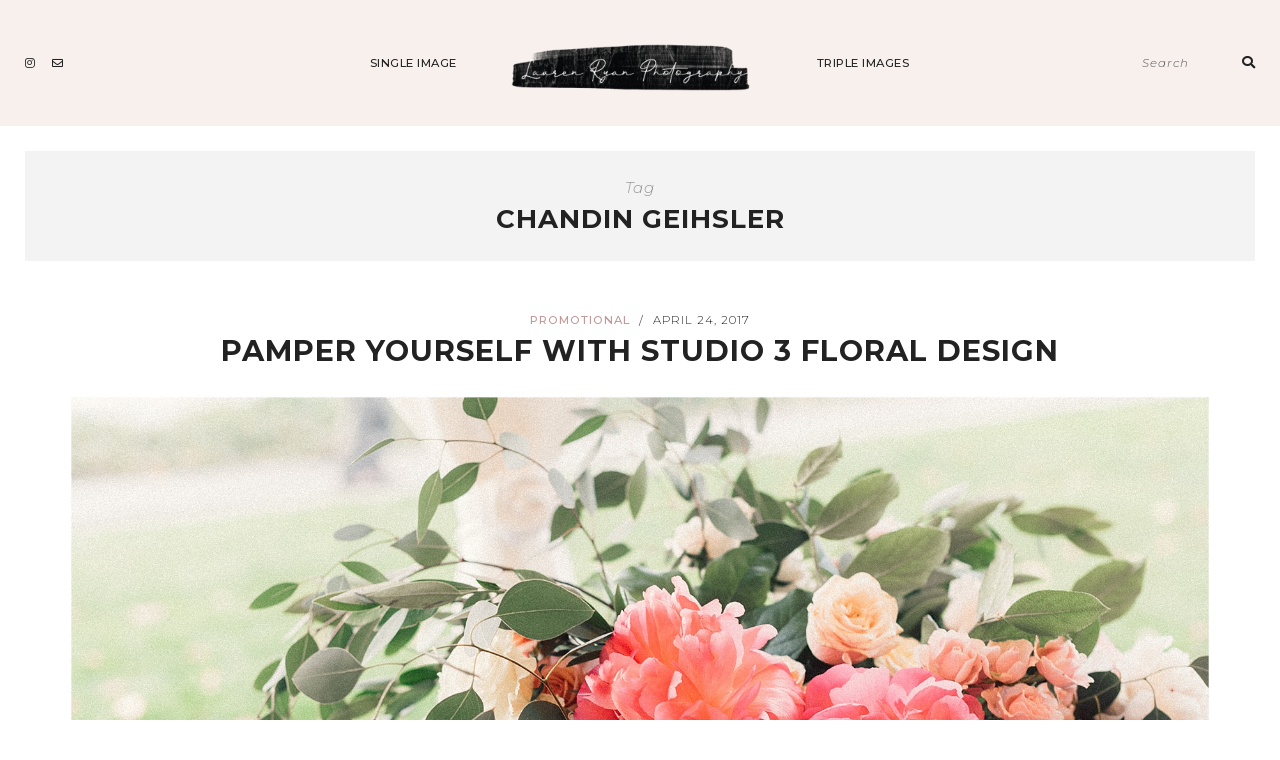

--- FILE ---
content_type: text/html; charset=UTF-8
request_url: https://www.laurenryanphotography.com/tag/chandin-geihsler/
body_size: 11602
content:
<!DOCTYPE html>
<html lang="en-US">
<head>

	<meta charset="UTF-8">
	<meta http-equiv="X-UA-Compatible" content="IE=edge">
	<meta name="viewport" content="width=device-width, initial-scale=1">

	<link rel="profile" href="http://gmpg.org/xfn/11" />
	<link rel="pingback" href="https://www.laurenryanphotography.com/xmlrpc.php" />

		
	<title>Chandin Geihsler &#8211; Weddings</title>
<meta name='robots' content='max-image-preview:large' />
<link rel='dns-prefetch' href='//fonts.googleapis.com' />
<link rel="alternate" type="application/rss+xml" title="Weddings &raquo; Feed" href="https://www.laurenryanphotography.com/feed/" />
<link rel="alternate" type="application/rss+xml" title="Weddings &raquo; Comments Feed" href="https://www.laurenryanphotography.com/comments/feed/" />
<link rel="alternate" type="application/rss+xml" title="Weddings &raquo; Chandin Geihsler Tag Feed" href="https://www.laurenryanphotography.com/tag/chandin-geihsler/feed/" />
<style id='wp-img-auto-sizes-contain-inline-css' type='text/css'>
img:is([sizes=auto i],[sizes^="auto," i]){contain-intrinsic-size:3000px 1500px}
/*# sourceURL=wp-img-auto-sizes-contain-inline-css */
</style>
<style id='wp-emoji-styles-inline-css' type='text/css'>

	img.wp-smiley, img.emoji {
		display: inline !important;
		border: none !important;
		box-shadow: none !important;
		height: 1em !important;
		width: 1em !important;
		margin: 0 0.07em !important;
		vertical-align: -0.1em !important;
		background: none !important;
		padding: 0 !important;
	}
/*# sourceURL=wp-emoji-styles-inline-css */
</style>
<link rel='stylesheet' id='wp-block-library-css' href='https://www.laurenryanphotography.com/wp-includes/css/dist/block-library/style.min.css?ver=6.9' type='text/css' media='all' />
<link rel='stylesheet' id='swiper-css-css' href='https://www.laurenryanphotography.com/wp-content/plugins/instagram-widget-by-wpzoom/dist/styles/library/swiper.css?ver=7.4.1' type='text/css' media='all' />
<link rel='stylesheet' id='dashicons-css' href='https://www.laurenryanphotography.com/wp-includes/css/dashicons.min.css?ver=6.9' type='text/css' media='all' />
<link rel='stylesheet' id='magnific-popup-css' href='https://www.laurenryanphotography.com/wp-content/plugins/instagram-widget-by-wpzoom/dist/styles/library/magnific-popup.css?ver=2.3.2' type='text/css' media='all' />
<link rel='stylesheet' id='wpz-insta_block-frontend-style-css' href='https://www.laurenryanphotography.com/wp-content/plugins/instagram-widget-by-wpzoom/dist/styles/frontend/index.css?ver=css-4b331c57b581' type='text/css' media='all' />
<style id='classic-theme-styles-inline-css' type='text/css'>
/*! This file is auto-generated */
.wp-block-button__link{color:#fff;background-color:#32373c;border-radius:9999px;box-shadow:none;text-decoration:none;padding:calc(.667em + 2px) calc(1.333em + 2px);font-size:1.125em}.wp-block-file__button{background:#32373c;color:#fff;text-decoration:none}
/*# sourceURL=/wp-includes/css/classic-themes.min.css */
</style>
<style id='global-styles-inline-css' type='text/css'>
:root{--wp--preset--aspect-ratio--square: 1;--wp--preset--aspect-ratio--4-3: 4/3;--wp--preset--aspect-ratio--3-4: 3/4;--wp--preset--aspect-ratio--3-2: 3/2;--wp--preset--aspect-ratio--2-3: 2/3;--wp--preset--aspect-ratio--16-9: 16/9;--wp--preset--aspect-ratio--9-16: 9/16;--wp--preset--color--black: #000000;--wp--preset--color--cyan-bluish-gray: #abb8c3;--wp--preset--color--white: #ffffff;--wp--preset--color--pale-pink: #f78da7;--wp--preset--color--vivid-red: #cf2e2e;--wp--preset--color--luminous-vivid-orange: #ff6900;--wp--preset--color--luminous-vivid-amber: #fcb900;--wp--preset--color--light-green-cyan: #7bdcb5;--wp--preset--color--vivid-green-cyan: #00d084;--wp--preset--color--pale-cyan-blue: #8ed1fc;--wp--preset--color--vivid-cyan-blue: #0693e3;--wp--preset--color--vivid-purple: #9b51e0;--wp--preset--color--light-grayish-orange: #F8F0ED;--wp--preset--color--greyish-rose: #C19897;--wp--preset--color--light-grey: #E5E5E5;--wp--preset--color--very-light-grey: #F3F3F3;--wp--preset--gradient--vivid-cyan-blue-to-vivid-purple: linear-gradient(135deg,rgb(6,147,227) 0%,rgb(155,81,224) 100%);--wp--preset--gradient--light-green-cyan-to-vivid-green-cyan: linear-gradient(135deg,rgb(122,220,180) 0%,rgb(0,208,130) 100%);--wp--preset--gradient--luminous-vivid-amber-to-luminous-vivid-orange: linear-gradient(135deg,rgb(252,185,0) 0%,rgb(255,105,0) 100%);--wp--preset--gradient--luminous-vivid-orange-to-vivid-red: linear-gradient(135deg,rgb(255,105,0) 0%,rgb(207,46,46) 100%);--wp--preset--gradient--very-light-gray-to-cyan-bluish-gray: linear-gradient(135deg,rgb(238,238,238) 0%,rgb(169,184,195) 100%);--wp--preset--gradient--cool-to-warm-spectrum: linear-gradient(135deg,rgb(74,234,220) 0%,rgb(151,120,209) 20%,rgb(207,42,186) 40%,rgb(238,44,130) 60%,rgb(251,105,98) 80%,rgb(254,248,76) 100%);--wp--preset--gradient--blush-light-purple: linear-gradient(135deg,rgb(255,206,236) 0%,rgb(152,150,240) 100%);--wp--preset--gradient--blush-bordeaux: linear-gradient(135deg,rgb(254,205,165) 0%,rgb(254,45,45) 50%,rgb(107,0,62) 100%);--wp--preset--gradient--luminous-dusk: linear-gradient(135deg,rgb(255,203,112) 0%,rgb(199,81,192) 50%,rgb(65,88,208) 100%);--wp--preset--gradient--pale-ocean: linear-gradient(135deg,rgb(255,245,203) 0%,rgb(182,227,212) 50%,rgb(51,167,181) 100%);--wp--preset--gradient--electric-grass: linear-gradient(135deg,rgb(202,248,128) 0%,rgb(113,206,126) 100%);--wp--preset--gradient--midnight: linear-gradient(135deg,rgb(2,3,129) 0%,rgb(40,116,252) 100%);--wp--preset--font-size--small: 13px;--wp--preset--font-size--medium: 20px;--wp--preset--font-size--large: 36px;--wp--preset--font-size--x-large: 42px;--wp--preset--spacing--20: 0.44rem;--wp--preset--spacing--30: 0.67rem;--wp--preset--spacing--40: 1rem;--wp--preset--spacing--50: 1.5rem;--wp--preset--spacing--60: 2.25rem;--wp--preset--spacing--70: 3.38rem;--wp--preset--spacing--80: 5.06rem;--wp--preset--shadow--natural: 6px 6px 9px rgba(0, 0, 0, 0.2);--wp--preset--shadow--deep: 12px 12px 50px rgba(0, 0, 0, 0.4);--wp--preset--shadow--sharp: 6px 6px 0px rgba(0, 0, 0, 0.2);--wp--preset--shadow--outlined: 6px 6px 0px -3px rgb(255, 255, 255), 6px 6px rgb(0, 0, 0);--wp--preset--shadow--crisp: 6px 6px 0px rgb(0, 0, 0);}:where(.is-layout-flex){gap: 0.5em;}:where(.is-layout-grid){gap: 0.5em;}body .is-layout-flex{display: flex;}.is-layout-flex{flex-wrap: wrap;align-items: center;}.is-layout-flex > :is(*, div){margin: 0;}body .is-layout-grid{display: grid;}.is-layout-grid > :is(*, div){margin: 0;}:where(.wp-block-columns.is-layout-flex){gap: 2em;}:where(.wp-block-columns.is-layout-grid){gap: 2em;}:where(.wp-block-post-template.is-layout-flex){gap: 1.25em;}:where(.wp-block-post-template.is-layout-grid){gap: 1.25em;}.has-black-color{color: var(--wp--preset--color--black) !important;}.has-cyan-bluish-gray-color{color: var(--wp--preset--color--cyan-bluish-gray) !important;}.has-white-color{color: var(--wp--preset--color--white) !important;}.has-pale-pink-color{color: var(--wp--preset--color--pale-pink) !important;}.has-vivid-red-color{color: var(--wp--preset--color--vivid-red) !important;}.has-luminous-vivid-orange-color{color: var(--wp--preset--color--luminous-vivid-orange) !important;}.has-luminous-vivid-amber-color{color: var(--wp--preset--color--luminous-vivid-amber) !important;}.has-light-green-cyan-color{color: var(--wp--preset--color--light-green-cyan) !important;}.has-vivid-green-cyan-color{color: var(--wp--preset--color--vivid-green-cyan) !important;}.has-pale-cyan-blue-color{color: var(--wp--preset--color--pale-cyan-blue) !important;}.has-vivid-cyan-blue-color{color: var(--wp--preset--color--vivid-cyan-blue) !important;}.has-vivid-purple-color{color: var(--wp--preset--color--vivid-purple) !important;}.has-black-background-color{background-color: var(--wp--preset--color--black) !important;}.has-cyan-bluish-gray-background-color{background-color: var(--wp--preset--color--cyan-bluish-gray) !important;}.has-white-background-color{background-color: var(--wp--preset--color--white) !important;}.has-pale-pink-background-color{background-color: var(--wp--preset--color--pale-pink) !important;}.has-vivid-red-background-color{background-color: var(--wp--preset--color--vivid-red) !important;}.has-luminous-vivid-orange-background-color{background-color: var(--wp--preset--color--luminous-vivid-orange) !important;}.has-luminous-vivid-amber-background-color{background-color: var(--wp--preset--color--luminous-vivid-amber) !important;}.has-light-green-cyan-background-color{background-color: var(--wp--preset--color--light-green-cyan) !important;}.has-vivid-green-cyan-background-color{background-color: var(--wp--preset--color--vivid-green-cyan) !important;}.has-pale-cyan-blue-background-color{background-color: var(--wp--preset--color--pale-cyan-blue) !important;}.has-vivid-cyan-blue-background-color{background-color: var(--wp--preset--color--vivid-cyan-blue) !important;}.has-vivid-purple-background-color{background-color: var(--wp--preset--color--vivid-purple) !important;}.has-black-border-color{border-color: var(--wp--preset--color--black) !important;}.has-cyan-bluish-gray-border-color{border-color: var(--wp--preset--color--cyan-bluish-gray) !important;}.has-white-border-color{border-color: var(--wp--preset--color--white) !important;}.has-pale-pink-border-color{border-color: var(--wp--preset--color--pale-pink) !important;}.has-vivid-red-border-color{border-color: var(--wp--preset--color--vivid-red) !important;}.has-luminous-vivid-orange-border-color{border-color: var(--wp--preset--color--luminous-vivid-orange) !important;}.has-luminous-vivid-amber-border-color{border-color: var(--wp--preset--color--luminous-vivid-amber) !important;}.has-light-green-cyan-border-color{border-color: var(--wp--preset--color--light-green-cyan) !important;}.has-vivid-green-cyan-border-color{border-color: var(--wp--preset--color--vivid-green-cyan) !important;}.has-pale-cyan-blue-border-color{border-color: var(--wp--preset--color--pale-cyan-blue) !important;}.has-vivid-cyan-blue-border-color{border-color: var(--wp--preset--color--vivid-cyan-blue) !important;}.has-vivid-purple-border-color{border-color: var(--wp--preset--color--vivid-purple) !important;}.has-vivid-cyan-blue-to-vivid-purple-gradient-background{background: var(--wp--preset--gradient--vivid-cyan-blue-to-vivid-purple) !important;}.has-light-green-cyan-to-vivid-green-cyan-gradient-background{background: var(--wp--preset--gradient--light-green-cyan-to-vivid-green-cyan) !important;}.has-luminous-vivid-amber-to-luminous-vivid-orange-gradient-background{background: var(--wp--preset--gradient--luminous-vivid-amber-to-luminous-vivid-orange) !important;}.has-luminous-vivid-orange-to-vivid-red-gradient-background{background: var(--wp--preset--gradient--luminous-vivid-orange-to-vivid-red) !important;}.has-very-light-gray-to-cyan-bluish-gray-gradient-background{background: var(--wp--preset--gradient--very-light-gray-to-cyan-bluish-gray) !important;}.has-cool-to-warm-spectrum-gradient-background{background: var(--wp--preset--gradient--cool-to-warm-spectrum) !important;}.has-blush-light-purple-gradient-background{background: var(--wp--preset--gradient--blush-light-purple) !important;}.has-blush-bordeaux-gradient-background{background: var(--wp--preset--gradient--blush-bordeaux) !important;}.has-luminous-dusk-gradient-background{background: var(--wp--preset--gradient--luminous-dusk) !important;}.has-pale-ocean-gradient-background{background: var(--wp--preset--gradient--pale-ocean) !important;}.has-electric-grass-gradient-background{background: var(--wp--preset--gradient--electric-grass) !important;}.has-midnight-gradient-background{background: var(--wp--preset--gradient--midnight) !important;}.has-small-font-size{font-size: var(--wp--preset--font-size--small) !important;}.has-medium-font-size{font-size: var(--wp--preset--font-size--medium) !important;}.has-large-font-size{font-size: var(--wp--preset--font-size--large) !important;}.has-x-large-font-size{font-size: var(--wp--preset--font-size--x-large) !important;}
:where(.wp-block-post-template.is-layout-flex){gap: 1.25em;}:where(.wp-block-post-template.is-layout-grid){gap: 1.25em;}
:where(.wp-block-term-template.is-layout-flex){gap: 1.25em;}:where(.wp-block-term-template.is-layout-grid){gap: 1.25em;}
:where(.wp-block-columns.is-layout-flex){gap: 2em;}:where(.wp-block-columns.is-layout-grid){gap: 2em;}
:root :where(.wp-block-pullquote){font-size: 1.5em;line-height: 1.6;}
/*# sourceURL=global-styles-inline-css */
</style>
<link rel='stylesheet' id='contact-form-7-css' href='https://www.laurenryanphotography.com/wp-content/plugins/contact-form-7/includes/css/styles.css?ver=6.1.4' type='text/css' media='all' />
<link rel='stylesheet' id='emgrace-elements-css-css' href='https://www.laurenryanphotography.com/wp-content/plugins/emily-grace-elements/css/emily-grace-elements.css?ver=6.9' type='text/css' media='all' />
<link rel='stylesheet' id='font-awesome-css-css' href='https://www.laurenryanphotography.com/wp-content/themes/emily-grace/css/font-awesome.min.css?ver=6.9' type='text/css' media='all' />
<link rel='stylesheet' id='emgrace-style-css' href='https://www.laurenryanphotography.com/wp-content/themes/emily-grace/style.css?ver=6.9' type='text/css' media='all' />
<link rel='stylesheet' id='emgrace-responsive-css' href='https://www.laurenryanphotography.com/wp-content/themes/emily-grace/css/responsive.css?ver=6.9' type='text/css' media='all' />
<link rel='stylesheet' id='emgrace-google-fonts-css' href='//fonts.googleapis.com/css?family=Montserrat%3A300%2C300i%2C500%2C600%2C700' type='text/css' media='all' />
<script type="text/javascript" src="https://www.laurenryanphotography.com/wp-includes/js/jquery/jquery.min.js?ver=3.7.1" id="jquery-core-js"></script>
<script type="text/javascript" src="https://www.laurenryanphotography.com/wp-includes/js/jquery/jquery-migrate.min.js?ver=3.4.1" id="jquery-migrate-js"></script>
<script type="text/javascript" src="https://www.laurenryanphotography.com/wp-includes/js/underscore.min.js?ver=1.13.7" id="underscore-js"></script>
<script type="text/javascript" id="wp-util-js-extra">
/* <![CDATA[ */
var _wpUtilSettings = {"ajax":{"url":"/wp-admin/admin-ajax.php"}};
//# sourceURL=wp-util-js-extra
/* ]]> */
</script>
<script type="text/javascript" src="https://www.laurenryanphotography.com/wp-includes/js/wp-util.min.js?ver=6.9" id="wp-util-js"></script>
<script type="text/javascript" src="https://www.laurenryanphotography.com/wp-content/plugins/instagram-widget-by-wpzoom/dist/scripts/library/magnific-popup.js?ver=1768504736" id="magnific-popup-js"></script>
<script type="text/javascript" src="https://www.laurenryanphotography.com/wp-content/plugins/instagram-widget-by-wpzoom/dist/scripts/library/swiper.js?ver=7.4.1" id="swiper-js-js"></script>
<script type="text/javascript" src="https://www.laurenryanphotography.com/wp-content/plugins/instagram-widget-by-wpzoom/dist/scripts/frontend/block.js?ver=6c9dcb21b2da662ca82d" id="wpz-insta_block-frontend-script-js"></script>
<script type="text/javascript" src="https://www.laurenryanphotography.com/wp-content/plugins/emily-grace-elements/js/emily-grace-elements.js?ver=1" id="emgrace-elements-scripts-js"></script>
<link rel="https://api.w.org/" href="https://www.laurenryanphotography.com/wp-json/" /><link rel="alternate" title="JSON" type="application/json" href="https://www.laurenryanphotography.com/wp-json/wp/v2/tags/168" /><link rel="EditURI" type="application/rsd+xml" title="RSD" href="https://www.laurenryanphotography.com/xmlrpc.php?rsd" />
<meta name="generator" content="WordPress 6.9" />
	
	<style class="emgrace-customizer-styles" type="text/css"> 

				.emgrace-site-logo img { width: 300px;}
					
	</style>
    <meta name="generator" content="Elementor 3.34.1; features: additional_custom_breakpoints; settings: css_print_method-external, google_font-enabled, font_display-auto">
			<style>
				.e-con.e-parent:nth-of-type(n+4):not(.e-lazyloaded):not(.e-no-lazyload),
				.e-con.e-parent:nth-of-type(n+4):not(.e-lazyloaded):not(.e-no-lazyload) * {
					background-image: none !important;
				}
				@media screen and (max-height: 1024px) {
					.e-con.e-parent:nth-of-type(n+3):not(.e-lazyloaded):not(.e-no-lazyload),
					.e-con.e-parent:nth-of-type(n+3):not(.e-lazyloaded):not(.e-no-lazyload) * {
						background-image: none !important;
					}
				}
				@media screen and (max-height: 640px) {
					.e-con.e-parent:nth-of-type(n+2):not(.e-lazyloaded):not(.e-no-lazyload),
					.e-con.e-parent:nth-of-type(n+2):not(.e-lazyloaded):not(.e-no-lazyload) * {
						background-image: none !important;
					}
				}
			</style>
			<link rel="icon" href="https://www.laurenryanphotography.com/wp-content/uploads/2017/12/cropped-LRPintials-1-32x32.jpg" sizes="32x32" />
<link rel="icon" href="https://www.laurenryanphotography.com/wp-content/uploads/2017/12/cropped-LRPintials-1-192x192.jpg" sizes="192x192" />
<link rel="apple-touch-icon" href="https://www.laurenryanphotography.com/wp-content/uploads/2017/12/cropped-LRPintials-1-180x180.jpg" />
<meta name="msapplication-TileImage" content="https://www.laurenryanphotography.com/wp-content/uploads/2017/12/cropped-LRPintials-1-270x270.jpg" />

</head>	



<body class="archive tag tag-chandin-geihsler tag-168 wp-custom-logo wp-theme-emily-grace snd-default eio-default elementor-default elementor-kit-12926">

	
	<div id="emgrace-main-container">

		<div class="emgrace-page-wrapper emgrace-inline-center emgrace-custom-site-logo">

			<div class="emgrace-header-wrapper">	

				<header id="emgrace-header" class="emgrace-no-cart-icon">

					<div class="emgrace-nav-wrapper emgrace-sticky-nav">
							
												<div id="emgrace-menu-mobile"></div>
				
												<div class="emgrace-social-media-follow-icons">
												<a href="https://www.instagram.com/laurenryanphotography/" target="_blank"><i class="fab fa-instagram"></i></a>
										<a href="mailto:laurenryanphoto@gmail.com"><i class="far fa-envelope"></i></a>
											</div>
							
						<div class="emgrace-container emgrace-menu-container">
							<ul id="menu-lrp" class="menu"><li id="menu-item-13181" class="menu-item menu-item-type-post_type menu-item-object-eme-single-image menu-item-has-children menu-item-13181"><a href="https://www.laurenryanphotography.com/eme-single-image/single-image/">Single Image</a>
<ul class="sub-menu">
	<li id="menu-item-13179" class="menu-item menu-item-type-post_type menu-item-object-eme-single-image menu-item-13179"><a href="https://www.laurenryanphotography.com/eme-single-image/learn-more/">Learn More</a></ul>
</li><li class="emgrace-inline-center-logo"><div class="emgrace-site-logo"><h2 class=""><a href="https://www.laurenryanphotography.com/"><img src="https://www.laurenryanphotography.com/wp-content/uploads/2018/10/cropped-cropped-LRP-Logo-Transparent-1.png" alt="Weddings"></a></h2></div></li><li id="menu-item-13182" class="menu-item menu-item-type-post_type menu-item-object-eme-triple-images menu-item-13182"><a href="https://www.laurenryanphotography.com/eme-triple-images/triple-images/">Triple Images</a></ul>	
						</div>
							
												<div class="emgrace-search-cart-container">
							
<form role="search" method="get" id="emgrace-searchform" action="https://www.laurenryanphotography.com/">
    <div>
    	<span class="emgrace-header-mobile-search-close"><i class="fas fa-times"></i></span>
    	<label class="screen-reader-text" for="s">Search for:</label>
        <input type="text" value="" name="s" id="s" placeholder="search"/>
        <button type="submit" id="searchsubmit"><i class="fas fa-search"></i></button>
    </div>
</form>						</div>

					</div>	

										<div class="emgrace-container">
						<div class="emgrace-mobile-logo"><div class="emgrace-site-logo"><h2 class=""><a href="https://www.laurenryanphotography.com/"><img src="https://www.laurenryanphotography.com/wp-content/uploads/2018/10/cropped-cropped-LRP-Logo-Transparent-1.png" alt="Weddings"></a></h2></div></div>	
					</div>		

				</header>	
</div>	<!-- End emgrace-header-wrapper -->

<div id="emgrace-content-container">

	<div class="emgrace-archive-box">
		
		<span>Tag</span>
		<h1>Chandin Geihsler</h1>

	</div>	

	<div class="emgrace-container">

		<div id="emgrace-content" class="emgrace-full-width emgrace-blog-layout">

			

<article id="post-1606" class="emgrace-blog-item emgrace-no-affiliate-links  post-1606 post type-post status-publish format-standard has-post-thumbnail hentry category-promotional tag-chandin-geihsler tag-gather-design-company tag-kerry-jeanne-photography tag-lauren-ryan-photography tag-pacific-northwest-wedding-photographer tag-seattle-wedding-florist tag-seattle-wedding-photographer tag-seattle-wedding-planner tag-studio-3-floral tag-sweet-pea-events tag-woodmark-hotel tag-woodmark-hotel-still-spa">

	<div class="emgrace-post-content">
	
		
<div class="emgrace-post-header emgrace-post-header-has-separator">

			<div class="emgrace-cat">
			<a href="https://www.laurenryanphotography.com/category/promotional/" rel="category tag">Promotional</a>		</div>
				<span class="emgrace-cat-date-separator">/</span>
			<div class="emgrace-post-date">
			<a href="https://www.laurenryanphotography.com/pamper-yourself-with-studio-3-floral-design/"><span class="post-date updated">April 24, 2017</span></a>
		</div>
			<h2 class="entry-title"><a href="https://www.laurenryanphotography.com/pamper-yourself-with-studio-3-floral-design/">Pamper yourself with Studio 3 Floral Design</a></h2>
	
</div>	
	<div class="emgrace-post-media">

							<a href="https://www.laurenryanphotography.com/pamper-yourself-with-studio-3-floral-design/"><img fetchpriority="high" width="1150" height="772" src="https://www.laurenryanphotography.com/wp-content/uploads/2017/04/2017-04-23_0001.jpg" class="attachment-emgrace-full-thumb size-emgrace-full-thumb wp-post-image" alt="" decoding="async" srcset="https://www.laurenryanphotography.com/wp-content/uploads/2017/04/2017-04-23_0001.jpg 1800w, https://www.laurenryanphotography.com/wp-content/uploads/2017/04/2017-04-23_0001-300x201.jpg 300w, https://www.laurenryanphotography.com/wp-content/uploads/2017/04/2017-04-23_0001-768x515.jpg 768w, https://www.laurenryanphotography.com/wp-content/uploads/2017/04/2017-04-23_0001-1024x687.jpg 1024w" sizes="(max-width: 1150px) 100vw, 1150px" /></a>
					
	</div>

	
		<div class="emgrace-post-entry">

			
		<div class="emgrace-post-container">

			<div class="emgrace-post-excerpt">

					
					<p>As a wedding photographer in the Seattle industry for three years, I've met many vendors. I consistently have known and worked with Chandin Geihsler, owner of Studio 3 Floral Design. Her talents and experience, along with being raised surrounded by flowers and gardens, shows through her work. I was lucky and surprised to see Chandin at a wedding I co-photograph for Kerry Jeanne Photography at the Woodmark Hotel &amp; Still Spa. Seeing the behind the scenes, Chandin did such a great job pampering the Bride and her exact vision for the day. It's amazing how w[...]</p>
				
			</div>

			

<div class="emgrace-post-footer  ">
	
			<div class="emgrace-read-more">
			<a href="https://www.laurenryanphotography.com/pamper-yourself-with-studio-3-floral-design/">Read More<img src="https://www.laurenryanphotography.com/wp-content/themes/emily-grace/images/icons/emgrace-arrow-icon.png" alt="emgrace-arrow-icon"></a>
		</div>	
					<div class="emgrace-post-comment-count">
				<a href="https://www.laurenryanphotography.com/pamper-yourself-with-studio-3-floral-design/#comments"><img src="https://www.laurenryanphotography.com/wp-content/themes/emily-grace/images/icons/emgrace-comment-icon.png" alt="emgrace-commen-icon"><span class="emgrace-comment-num">3</span></a>			</div>
					<span class="emgrace-comment-share-separator"></span>
			<div class="emgrace-share-icon"><i class="fas fa-share-alt"></i></div><div class="emgrace-share-buttons"><a target="_blank" href="https://www.facebook.com/sharer/sharer.php?u=https://www.laurenryanphotography.com/pamper-yourself-with-studio-3-floral-design/"><i class="fab fa-facebook-f"></i></a><a target="_blank" href="http://twitter.com/intent/tweet?text=Check%20out%20this%20article:%20Pamper+yourself+with+Studio+3+Floral+Design%20-%20https%3A%2F%2Fwww.laurenryanphotography.com%2Fpamper-yourself-with-studio-3-floral-design%2F"><i class="fab fa-twitter"></i></a><a data-pin-custom="true" data-pin-do="skipLink" target="_blank" href="https://pinterest.com/pin/create/button/?url=https://www.laurenryanphotography.com/pamper-yourself-with-studio-3-floral-design/&#038;media=https://www.laurenryanphotography.com/wp-content/uploads/2017/04/2017-04-23_0001.jpg&#038;description=Pamper%20yourself%20with%20Studio%203%20Floral%20Design"><i class="fab fa-pinterest-p"></i></a><a href="mailto:?subject=Pamper%20yourself%20with%20Studio%203%20Floral%20Design&#038;body=Check%20out%20this%20article%20from%20Weddings:%20https://www.laurenryanphotography.com/pamper-yourself-with-studio-3-floral-design/"><i class="far fa-envelope"></i></a></div><div class="emgrace-share-close-icon"><i class="fas fa-times"></i></div>
</div>
		</div> 
		
		
		</div>
	
	</div>

</article>			
		<div class="emgrace-pagination">
			<div class="emgrace-newer"><img src="https://www.laurenryanphotography.com/wp-content/themes/emily-grace/images/icons/emgrace-arrow-icon.png"></div>
			<div class="emgrace-older"><img src="https://www.laurenryanphotography.com/wp-content/themes/emily-grace/images/icons/emgrace-arrow-icon.png"></div>		
		</div>
						
	
		</div>	<!--end emgrace-content -->		

		
	</div>	<!--end emgrace-container -->	

	

			</div> <!--End #emgrace-content-container-->
		
		</div> <!--End #emgrace-page-wrapper-->

		<footer id="emgrace-footer" class="emgrace-footer-has-menu emgrace-footer-has-social-media ">

			<div id="wpzoom_instagram_widget-2" class="instagram-footer-widget widget zoom-instagram-widget"><h4 class="footer-title">Follow Along @laurenryanphotography</h4>		<ul class="zoom-instagram-widget__items layout-legacy zoom-instagram-widget__items--no-js"
			data-images-per-row="6"
			data-image-width="500"
			data-image-spacing="20"
			data-image-resolution="default_algorithm"
			data-image-lazy-loading=""
			data-lightbox="">

							
				<li class="zoom-instagram-widget__item" data-media-type="image">

											<a class="zoom-instagram-link zoom-instagram-link-old" data-src="https://www.laurenryanphotography.com/wp-content/uploads/2017/12/133102035_1449838881887351_8149632173315682857_n-640x427.jpg"
						   style="width:500px;height:500px;background-image: url('https://www.laurenryanphotography.com/wp-content/uploads/2017/12/133102035_1449838881887351_8149632173315682857_n-640x427.jpg');"
						   data-mfp-src="17905966852612744"
						   href="https://www.instagram.com/p/CJPOOYZgTeT/" target="_blank" rel="noopener nofollow" title="#laurenryanphotography#seattlefamilyphotographer #westseattlemoms #seattlemoms #westseattle #seattlephotographer #westseattlephotographer #burienphotographer #pnwphotographer #pnwfamilyphotographer #pnwfamily #seattleportraitphotographer #westseattlefamily #seattlefamily #westseattlelife #westseattlelove #seattlelife"
						>
													</a>
									</li>

				
							
				<li class="zoom-instagram-widget__item" data-media-type="image">

											<a class="zoom-instagram-link zoom-instagram-link-old" data-src="https://www.laurenryanphotography.com/wp-content/uploads/2017/12/123009083_820677705386761_7139102915478441591_n-640x640.jpg"
						   style="width:500px;height:500px;background-image: url('https://www.laurenryanphotography.com/wp-content/uploads/2017/12/123009083_820677705386761_7139102915478441591_n-640x640.jpg');"
						   data-mfp-src="17851995818337727"
						   href="https://www.instagram.com/p/CG3dL8qATTd/" target="_blank" rel="noopener nofollow" title="&quot;LOOK AT EACH OTHER&quot;! Once we grab the nice traditional imagery. It&#039;s all about candids and special moments on your wedding day! I especially love micro weddings this year and next. As they bring more special moments to your day. 
.
.
.

#laurenryanphotography#SeattleWeddingPhotographer#seattleblogger#seattlemetbrideandgroom#TacomaWeddingPhotographer#seattlemicroweddings#microweddings#laurenryanphotography#weddinginspiration #weddingphotographer #engaged #destinationwedding #junebugweddings #greenweddingshoes #engagementsession #groom#stylemepretty#pnwweddingphotographer#pnwphotographer#groomsmen"
						>
													</a>
									</li>

				
							
				<li class="zoom-instagram-widget__item" data-media-type="image">

											<a class="zoom-instagram-link zoom-instagram-link-old" data-src="https://www.laurenryanphotography.com/wp-content/uploads/2017/12/78933376_501422860727933_7144183156330690026_n-640x427.jpg"
						   style="width:500px;height:500px;background-image: url('https://www.laurenryanphotography.com/wp-content/uploads/2017/12/78933376_501422860727933_7144183156330690026_n-640x427.jpg');"
						   data-mfp-src="17866771135581522"
						   href="https://www.instagram.com/p/B6xOvkcgscq/" target="_blank" rel="noopener nofollow" title="Thank You 2019 &amp; Hello 2020!

Right now I am sitting in my son’s room questioning life and trying to see the big picture. In my 20’s, I was running towards acceptance and now that I’ve reached my 30’s I am looking forward to living for me and being confident in the skill level I’m at as a photographer. There is no denying that I love photographing my clients. With some of my clients, we&#039;ve mourned losses. And all for those who I have helped photograph family members near the end of their lifespan, they have shared to me that the photographs I&#039;ve captured are such a gift and of importance to them.  What I love most about my photography business in 2019 was: -Unexpectedly started photographing more and more families and maternity! It really took off this fall and into the winter months.
-Signed up for my first Snohomish Wedding Expo Show!
- Enjoyed a variety of 50 + sessions this year, including amazing elopements and small intimate weddings
-Spent 3 days in Napa Valley, California this past August after winning a $300 voucher to attend Style Shoots Across America and oh gee wow! It was spectacular to work amongst some amazing and talented ladies. - Helped out an amazing neighbor recovering from open heart surgery and he pulled through receiving a triple bypass. - Discovered my immense passion for capturing families who&#039;s love one&#039;s are fighting cancer or have received the difficult news that they only have a short time with us. I&#039;m able to provide photography services to families who will cherish these moments every single day. The sessions are therapeutic and a day of celebration!
-Photographed my first wedding in Oregon! Preschool Sweethearts!! -Survived another year raising our adorable son Everett. I sometimes call him my old man because he has such a wise and silly character about him. He has his own cushy toddler reading chair, and on days when it rains he reads a book and sips his chocolate milk.
-Celebrated 5 years of marriage with my amazing husband! 
What an amazing year! 
#laurenryanphotography#seattleweddingphotographer #seattlebrides #seattleweddingvenue #seattlewedding #engagedlife #engagedinseattle #seattleneedle#seattlecourthousewedding"
						>
													</a>
									</li>

				
							
				<li class="zoom-instagram-widget__item" data-media-type="image">

											<a class="zoom-instagram-link zoom-instagram-link-old" data-src="https://www.laurenryanphotography.com/wp-content/uploads/2024/09/79542544_447838259236469_5975050900169778888_n-512x640.jpg"
						   style="width:500px;height:500px;background-image: url('https://www.laurenryanphotography.com/wp-content/uploads/2024/09/79542544_447838259236469_5975050900169778888_n-512x640.jpg');"
						   data-mfp-src="17845147273849010"
						   href="https://www.instagram.com/p/B6WcA-hF3vq/" target="_blank" rel="noopener nofollow" title="⁣#photoftheday #photobomb#photoadaychallenge#seattlelifestylephotographer#seattlephotographer#laurenryanphotography #seattleblogger#likeforalways #igers_seattle #seattlelife#likeforcomments #seattlewa#seattleweddingphotographer#visitseattle #seattle #upperleftusa#washingtonstate#seattlefamilysession#westseattle#issaquah#sammamish#sammamishphotographer#issaquahphotographer# #pnwlife #photodaily#pnwcollective #photogrid#traveloregon #pnwdiscovered #pnw"
						>
													</a>
									</li>

				
							
				<li class="zoom-instagram-widget__item" data-media-type="image">

											<a class="zoom-instagram-link zoom-instagram-link-old" data-src="https://www.laurenryanphotography.com/wp-content/uploads/2024/09/71107436_357582651793384_338204465861187991_n-512x640.jpg"
						   style="width:500px;height:500px;background-image: url('https://www.laurenryanphotography.com/wp-content/uploads/2024/09/71107436_357582651793384_338204465861187991_n-512x640.jpg');"
						   data-mfp-src="17866330594482108"
						   href="https://www.instagram.com/p/B2pf5vIFmzT/" target="_blank" rel="noopener nofollow" title="𝐼&#039;𝓂 𝒶 𝓈𝒶𝓅 𝓌𝒽𝑒𝓃 𝒾𝓉 𝒸𝑜𝓂𝑒𝓈 𝓉𝑜 𝓂𝓎 𝒻𝒶𝓋𝑜𝓇𝒾𝓉𝑒 𝒮𝐻𝒪𝒲𝒮 𝓁𝒾𝓀𝑒 #outlander, #downtonabbey, &amp; 𝓂𝑜𝓋𝒾𝑒 #prideandprejudice. 𝒯𝒽𝑒𝓈𝑒 𝓉𝓌𝑜 𝑒𝓂𝒷𝑜𝒹𝒹𝒾𝑒𝒹 𝒶 𝓂𝒶𝑔𝒾𝒸𝒶𝓁 𝓅𝓇𝑒𝓈𝑒𝓃𝓈𝑒 𝒶𝓃𝒹 𝑒𝓍𝒽𝒾𝒷𝒾𝓉 𝓉𝒽𝒶𝓉 𝓇𝑜𝓂𝒶𝓃𝒸𝑒 𝒻𝑒𝑒𝓁. 𝐸𝓍𝓅𝑒𝒸𝓉𝒾𝓃𝑔 𝒶 𝒷𝒶𝒷𝓎 𝒷𝑜𝓎 𝒶𝓃𝓎 𝒹𝒶𝓎 𝓃𝑜𝓌.⁣
⁣
#laurenryanphotography#visitscotland #scotland #isleofskye #lifeofadventure #wanderlust #theweekoninstagram #moodygrams #artofvisuals #exploretocreate #liveoutdoors #earthpix #visitscotland #visitireland#instagood  #special_shots #longexposure #travelawesome #flashesofdelight#england#destionationweddingphotographer#destinationphotographer#sunsets #welivetoexplore#ginger#readhead#readheads"
						>
													</a>
									</li>

				
							
				<li class="zoom-instagram-widget__item" data-media-type="image">

											<a class="zoom-instagram-link zoom-instagram-link-old" data-src="https://www.laurenryanphotography.com/wp-content/uploads/2024/09/69924728_428694751186410_4370157261236118826_n-640x427.jpg"
						   style="width:500px;height:500px;background-image: url('https://www.laurenryanphotography.com/wp-content/uploads/2024/09/69924728_428694751186410_4370157261236118826_n-640x427.jpg');"
						   data-mfp-src="18081517834105661"
						   href="https://www.instagram.com/p/B2m5y9aFSZD/" target="_blank" rel="noopener nofollow" title="Capturing family portraits is almost like herding sheep. Just kidding. With much guidance and a prepared photo list. We are able to breeze through family portraits in a productive way. If I hire a second photographer they help me with the details of making sure hands are in position and assist with holding purses and sunglasses. Family portraits are my favorite part of the wedding day! ⁣
.⁣
.⁣
.⁣
#laurenryanphotography#lrpexpereince#oregonweddingphotographer#oregon#portlandweddingphotographer#portlandbride#portland#portlandoregon#family_time⁣
#travelportland #destinationwedding #destinationweddingphotographer #oregonphotographer #oregonwedding  #oregonbride #oregonbridemag #pnwwedding #pnwweddingphotographer #pnwbride #adventurousweddingphotographer #ronspond #traveloregon#bosslady#bossmom#weddinginspiration#mrandmrs#communityovercompetition#familyportraits#familyportraitsession#pnwwedding"
						>
													</a>
									</li>

				
		</ul>

		
		<div style="clear:both;"></div>
				<div class="zoom-instagram-widget__follow-me">
			<a href="https://instagram.com/laurenryanphotography?ref=badge"
			   class="ig-b- ig-b-v-24" rel="noopener nofollow"
			   target="_blank">View on Instagram</a>
		</div>
		</div>			<div class="emgrace-footer-container">
				
				<ul id="menu-lrp-1" class="emgrace-footer-menu"><li class="menu-item menu-item-type-post_type menu-item-object-eme-single-image menu-item-13181"><a href="https://www.laurenryanphotography.com/eme-single-image/single-image/">Single Image</a></li>
<li class="menu-item menu-item-type-post_type menu-item-object-eme-triple-images menu-item-13182"><a href="https://www.laurenryanphotography.com/eme-triple-images/triple-images/">Triple Images</a></li>
</ul>					
					<div class="emgrace-social-media-follow-icons">
											<a href="https://www.instagram.com/laurenryanphotography/" target="_blank"><i class="fab fa-instagram"></i></a>
										<a href="mailto:laurenryanphoto@gmail.com"><i class="far fa-envelope"></i></a>
										</div>
					
					<p class="ph-copyright">@laurenryanphotography <span class="ph-marketing">Site Powered by <a href="https://pixandhue.com">Pix &amp; Hue.</a></span></p>
									
			</div>

		</footer>

	</div> <!--End #emgrace-main-container-->

	<script type="speculationrules">
{"prefetch":[{"source":"document","where":{"and":[{"href_matches":"/*"},{"not":{"href_matches":["/wp-*.php","/wp-admin/*","/wp-content/uploads/*","/wp-content/*","/wp-content/plugins/*","/wp-content/themes/emily-grace/*","/*\\?(.+)"]}},{"not":{"selector_matches":"a[rel~=\"nofollow\"]"}},{"not":{"selector_matches":".no-prefetch, .no-prefetch a"}}]},"eagerness":"conservative"}]}
</script>
			<script>
				const lazyloadRunObserver = () => {
					const lazyloadBackgrounds = document.querySelectorAll( `.e-con.e-parent:not(.e-lazyloaded)` );
					const lazyloadBackgroundObserver = new IntersectionObserver( ( entries ) => {
						entries.forEach( ( entry ) => {
							if ( entry.isIntersecting ) {
								let lazyloadBackground = entry.target;
								if( lazyloadBackground ) {
									lazyloadBackground.classList.add( 'e-lazyloaded' );
								}
								lazyloadBackgroundObserver.unobserve( entry.target );
							}
						});
					}, { rootMargin: '200px 0px 200px 0px' } );
					lazyloadBackgrounds.forEach( ( lazyloadBackground ) => {
						lazyloadBackgroundObserver.observe( lazyloadBackground );
					} );
				};
				const events = [
					'DOMContentLoaded',
					'elementor/lazyload/observe',
				];
				events.forEach( ( event ) => {
					document.addEventListener( event, lazyloadRunObserver );
				} );
			</script>
			<script type="text/javascript" src="https://www.laurenryanphotography.com/wp-includes/js/dist/hooks.min.js?ver=dd5603f07f9220ed27f1" id="wp-hooks-js"></script>
<script type="text/javascript" src="https://www.laurenryanphotography.com/wp-includes/js/dist/i18n.min.js?ver=c26c3dc7bed366793375" id="wp-i18n-js"></script>
<script type="text/javascript" id="wp-i18n-js-after">
/* <![CDATA[ */
wp.i18n.setLocaleData( { 'text direction\u0004ltr': [ 'ltr' ] } );
//# sourceURL=wp-i18n-js-after
/* ]]> */
</script>
<script type="text/javascript" src="https://www.laurenryanphotography.com/wp-content/plugins/contact-form-7/includes/swv/js/index.js?ver=6.1.4" id="swv-js"></script>
<script type="text/javascript" id="contact-form-7-js-before">
/* <![CDATA[ */
var wpcf7 = {
    "api": {
        "root": "https:\/\/www.laurenryanphotography.com\/wp-json\/",
        "namespace": "contact-form-7\/v1"
    }
};
//# sourceURL=contact-form-7-js-before
/* ]]> */
</script>
<script type="text/javascript" src="https://www.laurenryanphotography.com/wp-content/plugins/contact-form-7/includes/js/index.js?ver=6.1.4" id="contact-form-7-js"></script>
<script type="text/javascript" src="https://www.laurenryanphotography.com/wp-content/plugins/instagram-widget-by-wpzoom/dist/scripts/library/lazy.js?ver=1768504736" id="zoom-instagram-widget-lazy-load-js"></script>
<script type="text/javascript" id="zoom-instagram-widget-js-extra">
/* <![CDATA[ */
var wpzInstaAjax = {"ajaxurl":"https://www.laurenryanphotography.com/wp-admin/admin-ajax.php","nonce":"4de7b8b52f"};
//# sourceURL=zoom-instagram-widget-js-extra
/* ]]> */
</script>
<script type="text/javascript" src="https://www.laurenryanphotography.com/wp-content/plugins/instagram-widget-by-wpzoom/dist/scripts/frontend/index.js?ver=2.3.2" id="zoom-instagram-widget-js"></script>
<script type="text/javascript" src="https://www.laurenryanphotography.com/wp-content/themes/emily-grace/js/libraries/slick.js?ver=6.9" id="slick-js"></script>
<script type="text/javascript" src="https://www.laurenryanphotography.com/wp-content/themes/emily-grace/js/libraries/slicknav.js?ver=6.9" id="slicknav-js"></script>
<script type="text/javascript" src="https://www.laurenryanphotography.com/wp-content/themes/emily-grace/js/libraries/fitvids.js?ver=6.9" id="fitvids-js"></script>
<script type="text/javascript" src="https://www.laurenryanphotography.com/wp-content/themes/emily-grace/js/libraries/sticky.js?ver=6.9" id="sticky-js"></script>
<script type="text/javascript" src="https://www.laurenryanphotography.com/wp-content/themes/emily-grace/js/emgrace.js?ver=6.9" id="emgrace-scripts-js"></script>
<script type="text/javascript" id="send-app-cf7-form-tracker-js-before">
/* <![CDATA[ */
const eSendCf7FormsSettings = {"ajaxUrl":"https:\/\/www.laurenryanphotography.com\/wp-admin\/admin-ajax.php","integration":"cf7","nonce":"56a474f2ab","viewedThreshold":0.95,"viewedAction":"send_app_cf7_form_viewed","abandonedAction":"send_app_cf7_form_abandoned","formSelectors":["form.wpcf7-form"],"debugOn":false,"idPrefix":"cf7-"}
//# sourceURL=send-app-cf7-form-tracker-js-before
/* ]]> */
</script>
<script type="text/javascript" src="https://www.laurenryanphotography.com/wp-content/plugins/send-app/assets/js/send-app-cf7-form-tracker.js?ver=1.6.2" id="send-app-cf7-form-tracker-js"></script>
<script type="text/javascript" id="send-app-elementor-form-tracker-js-before">
/* <![CDATA[ */
const eSendElementorFormsSettings = {"ajaxUrl":"https:\/\/www.laurenryanphotography.com\/wp-admin\/admin-ajax.php","integration":"elementor","nonce":"56a474f2ab","viewedThreshold":0.95,"viewedAction":"send_app_elementor_form_viewed","abandonedAction":"send_app_elementor_form_abandoned","formSelectors":["form.elementor-form","form.ehp-form"],"debugOn":false,"idPrefix":""}
//# sourceURL=send-app-elementor-form-tracker-js-before
/* ]]> */
</script>
<script type="text/javascript" src="https://www.laurenryanphotography.com/wp-content/plugins/send-app/assets/js/send-app-elementor-form-tracker.js?ver=1.6.2" id="send-app-elementor-form-tracker-js"></script>
<script id="wp-emoji-settings" type="application/json">
{"baseUrl":"https://s.w.org/images/core/emoji/17.0.2/72x72/","ext":".png","svgUrl":"https://s.w.org/images/core/emoji/17.0.2/svg/","svgExt":".svg","source":{"concatemoji":"https://www.laurenryanphotography.com/wp-includes/js/wp-emoji-release.min.js?ver=6.9"}}
</script>
<script type="module">
/* <![CDATA[ */
/*! This file is auto-generated */
const a=JSON.parse(document.getElementById("wp-emoji-settings").textContent),o=(window._wpemojiSettings=a,"wpEmojiSettingsSupports"),s=["flag","emoji"];function i(e){try{var t={supportTests:e,timestamp:(new Date).valueOf()};sessionStorage.setItem(o,JSON.stringify(t))}catch(e){}}function c(e,t,n){e.clearRect(0,0,e.canvas.width,e.canvas.height),e.fillText(t,0,0);t=new Uint32Array(e.getImageData(0,0,e.canvas.width,e.canvas.height).data);e.clearRect(0,0,e.canvas.width,e.canvas.height),e.fillText(n,0,0);const a=new Uint32Array(e.getImageData(0,0,e.canvas.width,e.canvas.height).data);return t.every((e,t)=>e===a[t])}function p(e,t){e.clearRect(0,0,e.canvas.width,e.canvas.height),e.fillText(t,0,0);var n=e.getImageData(16,16,1,1);for(let e=0;e<n.data.length;e++)if(0!==n.data[e])return!1;return!0}function u(e,t,n,a){switch(t){case"flag":return n(e,"\ud83c\udff3\ufe0f\u200d\u26a7\ufe0f","\ud83c\udff3\ufe0f\u200b\u26a7\ufe0f")?!1:!n(e,"\ud83c\udde8\ud83c\uddf6","\ud83c\udde8\u200b\ud83c\uddf6")&&!n(e,"\ud83c\udff4\udb40\udc67\udb40\udc62\udb40\udc65\udb40\udc6e\udb40\udc67\udb40\udc7f","\ud83c\udff4\u200b\udb40\udc67\u200b\udb40\udc62\u200b\udb40\udc65\u200b\udb40\udc6e\u200b\udb40\udc67\u200b\udb40\udc7f");case"emoji":return!a(e,"\ud83e\u1fac8")}return!1}function f(e,t,n,a){let r;const o=(r="undefined"!=typeof WorkerGlobalScope&&self instanceof WorkerGlobalScope?new OffscreenCanvas(300,150):document.createElement("canvas")).getContext("2d",{willReadFrequently:!0}),s=(o.textBaseline="top",o.font="600 32px Arial",{});return e.forEach(e=>{s[e]=t(o,e,n,a)}),s}function r(e){var t=document.createElement("script");t.src=e,t.defer=!0,document.head.appendChild(t)}a.supports={everything:!0,everythingExceptFlag:!0},new Promise(t=>{let n=function(){try{var e=JSON.parse(sessionStorage.getItem(o));if("object"==typeof e&&"number"==typeof e.timestamp&&(new Date).valueOf()<e.timestamp+604800&&"object"==typeof e.supportTests)return e.supportTests}catch(e){}return null}();if(!n){if("undefined"!=typeof Worker&&"undefined"!=typeof OffscreenCanvas&&"undefined"!=typeof URL&&URL.createObjectURL&&"undefined"!=typeof Blob)try{var e="postMessage("+f.toString()+"("+[JSON.stringify(s),u.toString(),c.toString(),p.toString()].join(",")+"));",a=new Blob([e],{type:"text/javascript"});const r=new Worker(URL.createObjectURL(a),{name:"wpTestEmojiSupports"});return void(r.onmessage=e=>{i(n=e.data),r.terminate(),t(n)})}catch(e){}i(n=f(s,u,c,p))}t(n)}).then(e=>{for(const n in e)a.supports[n]=e[n],a.supports.everything=a.supports.everything&&a.supports[n],"flag"!==n&&(a.supports.everythingExceptFlag=a.supports.everythingExceptFlag&&a.supports[n]);var t;a.supports.everythingExceptFlag=a.supports.everythingExceptFlag&&!a.supports.flag,a.supports.everything||((t=a.source||{}).concatemoji?r(t.concatemoji):t.wpemoji&&t.twemoji&&(r(t.twemoji),r(t.wpemoji)))});
//# sourceURL=https://www.laurenryanphotography.com/wp-includes/js/wp-emoji-loader.min.js
/* ]]> */
</script>

</body>
</html>				

--- FILE ---
content_type: text/css
request_url: https://www.laurenryanphotography.com/wp-content/themes/emily-grace/css/responsive.css?ver=6.9
body_size: 14245
content:
/**
 * Contains responsive styling
 *
 * @author Pix & Hue
 */

/*-----------------------------------------------------------------------------------
TABLE OF CONTENTS: CSS Media Queries

1. Max-width: 1335px
2. Max-Width: 1215px
3. Max-Width: 1125px
4. Max-Width: 1075px
5. Max-Width: 950px
6. Max-Width: 767px
7. Max-Width: 650px
8. Max-Width: 500px

-----------------------------------------------------------------------------------*/

/* ------------------------------- 1. Max-Width: 1335px ------------------------------- */
@media only screen and (max-width: 1335px) {

	/* --- Header -- */ 
	#emgrace-header .emgrace-container {
		width: 825px;
	}
	#emgrace-header .emgrace-social-media-follow-icons {
		left: 25px;
	}
	#emgrace-header .emgrace-social-media-follow-icons a {
		font-size: 11px;
	}
	.emgrace-page-wrapper .emgrace-nav-wrapper li {
		margin: 0 30px 0 0;
	}
	.emgrace-woo-shopping-cart {
		font-size: 11px;
		margin: 3px 12px 0 10px;
	}
	.emgrace-inline-center .emgrace-nav-wrapper .menu .sub-menu {
		top: 10px;
	}
}	

/* ------------------------------- 2. Max-Width: 1215px ------------------------------- */
@media only screen and (max-width: 1215px) {

	/* --- Global Styles -- */ 
	.emgrace-container, 
	.emgrace-full-width {
		width: 1025px;
	}
	#emgrace-content {
		padding: 50px 50px 0 0;
	}
	.emgrace-default-width {
		width: 675px;
	}
	#emgrace-content.emgrace-full-width {
		padding: 50px 0 0 0;
	}
	#emgrace-sidebar {
		margin: 50px 0 20px;
	}
	.emgrace-below-menu .emgrace-page-has-feature #emgrace-content,
	.emgrace-below-menu .emgrace-page-has-feature #emgrace-content.emgrace-full-width,
	.emgrace-below-menu .emgrace-page-has-mc4wp #emgrace-content,
	.emgrace-below-menu .emgrace-page-has-mc4wp #emgrace-content.emgrace-full-width,
	.archive .emgrace-below-menu #emgrace-content,
	.archive .emgrace-below-menu #emgrace-content.emgrace-full-width, 
	.search .emgrace-below-menu #emgrace-content,
	.search .emgrace-below-menu #emgrace-content.emgrace-full-width,
	.error404 .emgrace-below-menu #emgrace-content,
	.error404 .emgrace-below-menu #emgrace-content.emgrace-full-width {
		padding-top: 50px;
	}
	.emgrace-below-menu .emgrace-page-has-feature #emgrace-sidebar,
	.emgrace-below-menu .emgrace-page-has-mc4wp #emgrace-sidebar,
	.archive .emgrace-below-menu #emgrace-sidebar,
	.search .emgrace-below-menu #emgrace-sidebar,
	.error404 .emgrace-below-menu #emgrace-sidebar {
		margin-top: 50px;
	}

	/* --- Header -- */ 
	#emgrace-header .emgrace-container {
		width: 815px;
	}
	#emgrace-header .emgrace-social-media-follow-icons {
		left: 20px;
		width: 135px;
	}
	#emgrace-header .emgrace-social-media-follow-icons a {
		padding-right: 9px;
	}
	.emgrace-search-cart-container {
		width: 135px;
	}
	#emgrace-header #emgrace-searchform input[type="text"] {
		width: 85px;
	}
	.emgrace-page-wrapper .emgrace-nav-wrapper li {
		margin: 0 25px 0 0;
	}

	/* --- Featured Section -- */ 
	.emgrace-the-single-image,
	.emgrace-the-post-slide.slick-slide {
		height: 550px;
	}
	.emgrace-the-triple-image {
		height: 485px
	}
	.emgrace-the-double-image {
		height: 525px;
	}

	/* --- MC4WP Subscribe Section -- */ 
	.emgrace-mc4wp-text {
		margin: 0 10px 0 0;
	}
	.emgrace-custom-mc4wp-section input {
		margin: 0 15px 0 0;
		width: 236px;
	}
	.emgrace-custom-mc4wp-section input[type="submit"] {
		width: 115px;
	}	

	/* --- Other Email Marketing -- */ 
	#emgrace-main-container .emgrace-custom-mc4wp-section .ml-form-embedContainer .ml-form-embedWrapper .ml-form-embedBody .ml-form-embedContent {
		width: 320px;
	}
	#emgrace-main-container .emgrace-custom-mc4wp-section .ml-form-embedContainer .ml-form-embedWrapper .ml-form-embedBody .ml-form-embedContent h4,
	#emgrace-main-container .emgrace-custom-mc4wp-section .formkit-form .formkit-header {
		margin: 0 10px 5px 0;
	}
	#emgrace-main-container .emgrace-custom-mc4wp-section .ml-form-embedContainer .ml-form-embedWrapper .ml-form-embedBody .ml-form-embedContent p {
		margin: 0 10px 0 0 !important;
	}
	#emgrace-main-container .emgrace-custom-mc4wp-section .ml-form-embedContainer .ml-form-embedWrapper .ml-form-embedBody form,
	#emgrace-main-container .emgrace-custom-mc4wp-section .formkit-form .formkit-fields {
		width: calc(100% - 320px)
	}
	#emgrace-main-container .emgrace-custom-mc4wp-section .ml-form-embedContainer .ml-form-embedWrapper .ml-form-embedBody .ml-form-fieldRow input {
		width: 251px !important;
		margin: 0 15px 0 0;
	}
	#emgrace-main-container .emgrace-custom-mc4wp-section .ml-form-embedContainer .ml-form-embedWrapper .ml-form-embedBody .ml-form-embedSubmit button {
		width: 115px !important;
	}
	#emgrace-main-container .emgrace-custom-mc4wp-section .formkit-form .formkit-subheader {
		margin: 0 10px 0 0;
	}
	#emgrace-main-container .emgrace-custom-mc4wp-section .formkit-form .formkit-input {
		width: 246px;
		margin: 0 15px 0 0;
	}

	/* --- Blog Layout -- */
	.emgrace-single-post-footer-sm-wrapper {
		width: 48%;
	}	
	.emgrace-single-post-footer-comment-wrapper {
		width: 52%;
	}
	.emgrace-blog-pin-label {
		display: none;
		max-width: 0px;
	}
	.emgrace-single-pinterest-icon {
		width: 35px;
	}
	.emgrace-full-width .emgrace-blog-pin-label {
		display: table-cell;
	}
	.emgrace-blog-show-full-content .emgrace-post-comment-count {
		width: 183px;
	}
	.emgrace-full-width .emgrace-single-pinterest-icon {
		width: 240px;
	}
	.emgrace-full-width .emgrace-blog-show-full-content .emgrace-post-comment-count {
		width: 263px;
	}
	.emgrace-aff-link .emgrace-post-container {
		padding-right: 35px;
	}
	.emgrace-aff-link .emgrace-affiliate-section {
		width: 19.3%;
	}
	.emgrace-below-menu .emgrace-blog-page-header.emgrace-page-has-no-feature-mc4wp .emgrace-template-title {
		margin: 0 25px 50px;
	}
	.emgrace-post-footer-no-comments .emgrace-single-share-icons {
		margin-left: 0px;
	}

	/* --- Block Layout -- */ 
	.emgrace-block-contents {
		max-width: 472.5px;
	}	
	.emgrace-block-item .emgrace-post-media {
		width: 50%;
	}
	.emgrace-block-item .emgrace-affiliate-section {
 		margin: 35px 0 0 0;
 		padding: 35px 0 0 0;
 	}
 	.emgrace-block-item.emgrace-even-row.has-post-thumbnail .emgrace-affiliate-section {
		margin-top: -24px;
	}

	/* --- Grid Layout -- */ 
	.emgrace-grid-item {
		margin: 0 40px 40px 0;
		width: 317.5px;
	}
	.emgrace-default-width .emgrace-grid-item:nth-of-type(2n) {
		margin: 0 0 40px 0;
	}
	.emgrace-full-width .emgrace-grid-item {
		width: 315px;
	}
	.emgrace-full-width .emgrace-grid-item.emgrace-grid-horizontal-style {
		width: 492.5px;
	}

	/* --- Gallery Layout -- */
	.emgrace-gallery-item {
		margin: 0 40px 50px 0;
		width: 317.5px;
	} 
	.emgrace-full-width .emgrace-gallery-item {
		width: 315px;
	}
	.emgrace-default-width .emgrace-gallery-item:nth-of-type(2n) {
		margin: 0 0 50px 0;
	}
	.emgrace-full-width .emgrace-gallery-item:nth-of-type(3n) {
		margin: 0 0 50px 0;
	}
	.emgrace-gal-img-container {
		height: 360px;
	}

	/* -- Single Post + WordPress Core -- */ 
	.emgrace-full-width .emgrace-error-page,
	.emgrace-full-width .emgrace-search-nothing {
		margin: 0 0 55px 0;
	}
	#commentform input {
		width: 32.15%;
	}
	.emgrace-full-width #commentform input {
		width: 32.6%;
	}
	.search #emgrace-content.emgrace-default-width,
	.error404 #emgrace-content.emgrace-default-width,
	.archive #emgrace-content.emgrace-default-width {
		padding-top: 50px;
	}

	/* ------- Gutenberg ------- */
	.emgrace_fullwidth_narrow .alignwide {
    	width: 1025px;
    	margin-left: -14.9%;
    }	

	/* -- Footer -- */ 
	.instagram-footer-widget ul {
		width: 1025px;
	}
	.instagram-footer-widget li {
		width: 154.166667px;
		height: 154px;
	}
	.emgrace-footer-menu li {
		margin: 0 25px 0 0;
	}
	.emgrace-footer-has-menu.emgrace-footer-has-social-media .emgrace-footer-menu,
	.emgrace-footer-has-menu.emgrace-footer-has-social-media .ph-copyright {
		width: 37%;
	}
	.emgrace-social-media-follow-icons {
		width: 250px;
	}

	/* ------------ Elementor ------------------- */ 
	.elementor-section.elementor-section-boxed > .elementor-container {
		width: 1025px !important;
	}

	/* -- Page One -- */
	.emgrace-services-cta-section.emgrace-custom-one {
		margin-top: 75px !important;
	}
	.emgrace-three-image-columns-section {
		margin-top: 75px !important;
	}
	.emgrace-latest-works-top-section .elementor-col-50:last-of-type {
		width: 52% !important;
	}
	.emgrace-custom-right-image:after {
		right: -25px;
	}
	.emgrace-custom-intro-section .elementor-widget-text-editor .elementor-widget-container,
	.emgrace-custom-intro-section .elementor-widget-heading .elementor-widget-container {
		padding: 0 100px !important;
	}
	.emgrace-latest-works-bottom-section .elementor-col-50:first-of-type > .elementor-widget-wrap,
	.emgrace-latest-works-bottom-section .elementor-col-50:first-of-type .elementor-column-wrap {
		margin-top: -35px !important;
	}
	.emgrace-latest-works-bottom-section .elementor-col-50:last-of-type > .elementor-widget-wrap,
	.emgrace-latest-works-bottom-section .elementor-col-50:last-of-type .elementor-column-wrap {
		margin: 86px 0px 0px 90px !important;
	}

	/* -- Page Two -- */
	.emgrace-overlap-text-section.emgrace-custom-services-page.emgrace-custom-two {
		margin-top: 125px !important;
	}
	.emgrace-custom-map-column .elementor-widget-wrap,
	.emgrace-custom-map-column .elementor-column-wrap {
		margin: -25px 0px 0px -400px !important;
	}
	.emgrace-custom-quote-section.emgrace-custom-two {
		margin-top: 90px !important;
	}
	.emgrace-latest-blog-section.emgrace-custom-two {
		margin-top: 80px !important;
	}
	.emgrace-custom-map-text-column .elementor-widget-heading,
	.emgrace-custom-map-text-column .elementor-widget-text-editor {
		margin-left: 0px;
	}

	/* -- Page Three -- */
	.elementor-column-gap-default > .emgrace-page-three-custom-column.elementor-column > .elementor-element-populated.elementor-widget-wrap {
		padding: 50px !important;
	}
	.emgrace-services-cta-section.emgrace-custom-three {
		margin-top: 30px !important;
	}

	/* -- Page Five -- */
	.emgrace-custom-blog-section {
		margin-top: 70px !important;
	}
	.emgrace-custom-blog-section .elementor-col-50:first-of-type {
		width: 675px !important;
	}
	.emgrace-custom-sidebar {
		width: 300px !important;
		margin-left: 50px !important;
	}
	.emgrace-custom-sidebar .elementor-widget-wrap > .elementor-element.elementor-widget,
	.emgrace-custom-sidebar .elementor-widget {
		margin: 0 0 45px 0 !important;
	}	
	.emgrace-custom-sidebar .elementor-widget-wrap > .elementor-element.elementor-widget.elementor-widget-wp-widget-null-instagram-feed {
		margin: 0 0 94px 0 !important;
	}
	.emgrace-overlap-text-section.emgrace-custom-services-page.emgrace-custom-five {
		margin-top: 75px !important;
	}
	.emgrace-custom-button-section .elementor-button-wrapper {
		max-width: 675px;
	}
	.emgrace-overlap-text-section.emgrace-custom-services-page.emgrace-custom-five .emgrace-custom-image-column {
		margin-top: -10px;
	}
	.emgrace-elementor-product-items {
		width: 805px;
	}
	.emgrace-elementor-product-item .emgrace-product-image {
		width: 105px;
	}
	.slick-prev {
    	left: -55px;
	}
	.slick-next {
    	right: -55px;
	}

	/* -- Services -- */
	.emgrace-services-intro-column {
		height: 500px;
	}
	.emgrace-services-intro-text-column .elementor-widget-heading .elementor-widget-container {
		padding: 0px 20px 0 20px !important;
	}
	.emgrace-services-intro-text-column .elementor-widget-text-editor .elementor-widget-container {
		width: 450px;
	}	
	.emgrace-three-services-columns-section {
		margin-top: 95px !important;
	}
	.emgrace-overlap-text-section.emgrace-custom-services-page {
		margin-top: 120px !important;
	}
	.emgrace-overlap-text-section.emgrace-custom-services-page.emgrace-the-services {
		margin-top: 75px !important;
	}
	.emgrace-services-quotes-section.emgrace-custom-quote-section {
		margin-top: 135px !important;
	}
	.emgrace-services-cta-section {
		margin-top: 65px !important;
	}
	.emgrace-services-cta-section .elementor-widget-text-editor .elementor-widget-container,
	.emgrace-services-cta-section .elementor-widget-heading .elementor-widget-container {
		padding: 0 20px !important;
	}
	.emgrace-services-quotes-section .emgrace-no-bottom-p.elementor-widget-text-editor .elementor-widget-container {
		padding: 0 115px !important;
	}

	/* -- About Page -- */
	.emgrace-custom-about-headline .elementor-widget-container {
		padding: 35px 79.5px !important;
		min-width: 355px;
	}
	.emgrace-custom-quote-section .emgrace-no-bottom-p.elementor-widget-text-editor .elementor-widget-container,
	.emgrace-custom-quote-section .elementor-widget-heading .elementor-widget-container {
		padding: 0 115px !important;
	}
	.emgrace-custom-about-label .elementor-widget-container {
		margin: 66px 0 0 40px !important;
	}

	/* -- Contact Page -- */
	.emgrace-custom-contact-section {
		margin-bottom: 58px !important;
	}
	.emgrace-contact-image-column {
		width: 54% !important;
	}
	.emgrace-contact-text-column {
		width: 46% !important;
	}
	.emgrace-contact-text-column .elementor-widget-wrap,
	.emgrace-contact-text-column .elementor-column-wrap {
		margin: 25px 0px 0px 40px !important;
	}
	.emgrace-custom-contact-form textarea {
		height: 120px;
	}
}	

/* ------------------------------- 3. Max-Width: 1125px ------------------------------- */
@media only screen and (max-width: 1125px) {

	/* --- Global Styles -- */ 
	#emgrace-content {
		padding-top: 0px;
	}
	#emgrace-sidebar {
		margin-top: 0px;
	}
	#emgrace-content.emgrace-full-width {
		padding: 0;
	}
	.emgrace-inline-center .emgrace-page-has-feature #emgrace-content,
	.emgrace-inline-center .emgrace-page-has-mc4wp #emgrace-content {
		padding-top: 50px;
	}
	.emgrace-inline-center .emgrace-page-has-feature #emgrace-sidebar,
	.emgrace-inline-center .emgrace-page-has-mc4wp #emgrace-sidebar {
		margin-top: 50px;
	}
	.archive .emgrace-inline-center .emgrace-archive-box,
	.search .emgrace-inline-center .emgrace-archive-box,
	.error404 .emgrace-inline-center .emgrace-archive-box {
		margin-top: 0px;
	}
	.archive #emgrace-content,
	.archive #emgrace-content.emgrace-full-width,
	.search #emgrace-content,
	.search #emgrace-content.emgrace-full-width,
	.error404 #emgrace-content,
	.error404 #emgrace-content.emgrace-full-width {
		padding-top: 50px;
	}
	.archive #emgrace-sidebar,
	.search #emgrace-sidebar,
	.error404 #emgrace-sidebar {
		margin-top: 50px;
	}

	/* -- Header -- */
	#emgrace-header .emgrace-nav-wrapper {
		display: table;
		table-layout: fixed;
	}
	.emgrace-inline-center .emgrace-nav-wrapper {
		text-align: left;
		padding: 25px;
	}
	#emgrace-header .emgrace-nav-wrapper .emgrace-container,
	.emgrace-below-menu #emgrace-header.emgrace-no-cart-icon.emgrace-no-header-search.emgrace-no-header-social-media .emgrace-menu-container,
	.emgrace-inline-center #emgrace-header.emgrace-no-cart-icon.emgrace-no-header-search.emgrace-no-header-social-media .emgrace-menu-container {
		display: none;
	}
	#emgrace-menu-mobile {
		width: 20%;
		display: table-cell;
		vertical-align: middle;
	}
	#emgrace-header .slicknav_menu,
	.emgrace-mobile-logo {
		display: block;
	}
	#emgrace-header .emgrace-social-media-follow-icons {
		width: 15%;
		left: auto;
		text-align: right;
	}
	#emgrace-header #emgrace-searchform input {
		display: none;
	}
	#emgrace-header #emgrace-searchform .fa-search {
		font-size: 12px;
	}
	.emgrace-search-cart-container {
		right: auto;
		width: 2%;
	}
	.emgrace-woo-shopping-cart span {
		letter-spacing: 1px;
	}
	.emgrace-woo-shopping-cart {
		margin: 3px 12px 0 7.5px;
	}
	.emgrace-inline-center .emgrace-woo-shopping-cart {
		margin: 4px 12px 0 7.5px;
	}
	#emgrace-header.emgrace-no-cart-icon .emgrace-social-media-follow-icons {
		width: 18.15%;
	}
	.emgrace-no-cart-icon .emgrace-search-cart-container {
		width: .85%;
	}
	#emgrace-header.emgrace-no-header-search .emgrace-social-media-follow-icons {
		width: 16.75%;
	}
	.emgrace-no-header-search .emgrace-search-cart-container {
		width: 1.35%;
	}
	.emgrace-no-header-search .emgrace-woo-shopping-cart span {
		letter-spacing: 0px;
	}
	.emgrace-no-header-social-media .emgrace-search-cart-container {
		width: 19.4%;
	}
	#emgrace-header #emgrace-searchform button[type="submit"] {
		vertical-align: 0px;
	}
	#emgrace-header.emgrace-no-cart-icon.emgrace-no-header-search.emgrace-no-header-social-media .emgrace-search-cart-container,
	#emgrace-header.emgrace-no-cart-icon.emgrace-no-header-search.emgrace-no-header-social-media .emgrace-social-media-follow-icons {
		display: none;
	}
	#emgrace-header .slicknav_nav {
		top: 67px;
	}
	.emgrace-inline-center #emgrace-header .is-sticky #emgrace-searchform.emgrace-mobile-header-searchform input[type="text"] {
		top: -9px;
	}
	.emgrace-inline-center #emgrace-header #emgrace-searchform.emgrace-mobile-header-searchform button[type="submit"],
	.emgrace-inline-center .is-sticky .emgrace-header-mobile-search-close {
		top: 2px;
	}
	#emgrace-header.emgrace-no-header-social-media .emgrace-social-media-follow-icons {
		width: 0% !important;
	}
	#emgrace-header #emgrace-searchform input[type="text"]::-webkit-input-placeholder {
		color: #000000 !important;
	}
	#emgrace-header #emgrace-searchform input[type="text"]::-moz-placeholder {
		color: #000000 !important;
	}
	#emgrace-header #emgrace-searchform input[type="text"]:-ms-input-placeholder {
		color: #000000 !important;
	}
	#emgrace-header #emgrace-searchform.emgrace-mobile-header-searchform .fa-search {
		color: #000000;
	}
	#emgrace-header .emgrace-container > .emgrace-site-logo {
		display: none;
	}
	.emgrace-custom-site-logo.emgrace-below-menu .emgrace-mobile-logo .emgrace-site-logo {
		padding: 0;
	}
	#emgrace-header #emgrace-searchform.emgrace-mobile-header-searchform input[type="text"] {
		right: 5px;
	}
	#emgrace-header #emgrace-searchform.emgrace-mobile-header-searchform button[type="submit"] {
		right: 20px;
	}
	.emgrace-below-menu .emgrace-header-mobile-search-close,
	.emgrace-header-mobile-search-close {
		right: 190px;
	}
	.emgrace-below-menu .emgrace-no-cart-icon.emgrace-no-header-search .emgrace-search-cart-container {
		width: 0%;
	}
	.emgrace-inline-center .emgrace-blog-page-header .emgrace-template-title {
		margin: 0 25px 25px 25px;
	}

	/* -- Sticky Menu -- */	
	.emgrace-inline-center .emgrace-no-cart-icon.emgrace-no-header-search .is-sticky .emgrace-search-cart-container,
	.emgrace-no-header-search.emgrace-no-cart-icon .emgrace-search-cart-container {
		width: 0%;
	}
	.emgrace-inline-center #emgrace-header .is-sticky .slicknav_nav {
		top: 57px;
	}

	/* -- Logo Below Menu -- */
	.emgrace-below-menu #emgrace-header .emgrace-nav-wrapper {
		width: 100% !important;
	}
	.emgrace-below-menu .emgrace-site-title {
		padding: 37px 0;
	}
	.emgrace-below-menu .emgrace-mobile-logo .emgrace-site-title {
		padding: 0;
	}
	.emgrace-below-menu #emgrace-header .emgrace-nav-wrapper {
		padding: 20px;
	}
	.emgrace-below-menu .emgrace-search-cart-container {
		width: 2.05%;
	}
	.emgrace-below-menu .emgrace-no-cart-icon .emgrace-search-cart-container {
		width: 1%;
	}
	.emgrace-below-menu .emgrace-no-header-search .emgrace-search-cart-container {
		width: 1.35%;
	}
	.emgrace-below-menu .emgrace-woo-shopping-cart {
		margin: 4px 12px 0 7.5px;
	}
	.emgrace-below-menu .emgrace-no-header-search .emgrace-woo-shopping-cart {
		margin: 3px 12px 0 7.5px;
	}
	.emgrace-below-menu #emgrace-header .slicknav_nav {
		top: 57px;
	}

	/* -- Featured Section -- */
	#emgrace-featured-section {
		margin-top: 0px;
	}	
	.emgrace-inline-center .emgrace-custom-mc4wp-section.emgrace-page-has-no-feature {
		margin-top: 0px;
	}

	/* -- Blog Page -- */
	.emgrace-blog-page-header.emgrace-page-has-no-feature-mc4wp {
		margin-bottom: 50px;
	}
	
	/* -- Elementor -- */
	.elementor-page .emgrace-template-title {
		margin-top: 0px;
	}
	.elementor-page .emgrace-page-has-feature .emgrace-template-title,
	.elementor-page .emgrace-page-has-mc4wp .emgrace-template-title {
		margin-top: 25px;
	}
	.emgrace-custom-three-feature-section,
	.emgrace-custom-services-feature-section,
	.emgrace-custom-contact-section {
		margin-top: 0px !important;
	}
	.emgrace-custom-contact-section {
		margin-bottom: 55px !important;
	}
}

/* ------------------------------- 4. Max-Width: 1075px ------------------------------- */
@media only screen and (max-width: 1075px) {

	/* --- Global Styles -- */ 
	.emgrace-container, 
	.emgrace-full-width {
		width: 900px;
	}
	#emgrace-content {
		padding: 0 50px 10px 0;
	}
	#emgrace-content.emgrace-full-width {
		padding: 0 0 10px 0;
	}
	.emgrace-default-width {
		width: 550px;
	}
	.emgrace-newer a,
	.emgrace-older a {
		margin-bottom: 65px;
	}

	/* --- Header -- */ 
	#emgrace-menu-mobile {
		width: 20.75%;
	}	
	.emgrace-search-cart-container { 
		width: 2.35%;
	}	
	#emgrace-header.emgrace-no-cart-icon .emgrace-social-media-follow-icons {
		width: 18.75%;
	}	
	#emgrace-header.emgrace-no-header-search .emgrace-social-media-follow-icons {
		width: 17.25%;
	}
	.emgrace-no-header-search .emgrace-search-cart-container {
		width: 1.55%;
	}
	.emgrace-no-header-social-media .emgrace-search-cart-container {
		width: 20.15%;
	}
	.emgrace-no-cart-icon .emgrace-search-cart-container {
		width: 1%;
	}

	/* -- Logo Below Menu -- */
	.emgrace-below-menu .emgrace-site-title {
		padding: 37px 0;
	}	
	.emgrace-below-menu .emgrace-search-cart-container {
		width: 2.35%;
	}
	.emgrace-below-menu .emgrace-no-cart-icon .emgrace-search-cart-container {
		width: 1.1%;
	}
	.emgrace-below-menu .emgrace-no-header-search .emgrace-search-cart-container {
		width: 1.65%;
	}

	/* --- Featured Section -- */ 
	.emgrace-the-single-image,
	.emgrace-the-post-slide.slick-slide {
		height: 500px;
	}
	.emgrace-the-triple-image {
		height: 415px
	}
	.emgrace-the-double-image {
		height: 450px;
	}

	/* --- MC4WP Subscribe Section -- */ 
	.emgrace-mc4wp-text {
		width: 285px;
	}
	.emgrace-mc4wp-icon i {
		font-size: 40px;
	}
	.emgrace-mc4wp-text h6 {
		margin: 0 0 -2px 0;
	}
	.emgrace-custom-mc4wp-section input {
		width: 190px;
	}
	.emgrace-custom-mc4wp-section input[type="submit"] {
		width: 108px;
	}	

	/* --- Other Email Marketing -- */ 
	#emgrace-main-container .emgrace-custom-mc4wp-section .ml-form-embedContainer .ml-form-embedWrapper .ml-form-embedBody .ml-form-fieldRow input {
		width: 188px !important;
	}
	#emgrace-main-container .emgrace-custom-mc4wp-section .formkit-form .formkit-input {
		width: 188px;
	}
	#emgrace-main-container .emgrace-custom-mc4wp-section .formkit-form .formkit-submit {
		width: 115px;
	}

	/* --- Blog Layout -- */
	.emgrace-blog-item {
		margin-bottom: 60px;
		padding-bottom: 50px;
	}
	.emgrace-blog-item.emgrace-blog-show-full-content.emgrace-product-slider,
	.emgrace-blog-item.emgrace-blog-show-full-content.emgrace-aff-link,
	.emgrace-blog-item.emgrace-blog-show-full-content.emgrace-aff-code,
	.emgrace-blog-item.emgrace-blog-show-full-content.emgrace-aff-shortcode,
	.emgrace-blog-item.emgrace-blog-show-full-content.emgrace-rewardstyle-shortcode {
		margin-bottom: 70px;
	}
	.emgrace-single-post-footer-sm-wrapper {
		width: 38%;
	}
	.emgrace-full-width .emgrace-single-post-footer-sm-wrapper {
		width: 57%;
	}
	.emgrace-single-post-footer-comment-wrapper {
		width: 62%;
	}
	.emgrace-blog-show-full-content .emgrace-post-comment-count {
		width: 173px;
	}
	.emgrace-full-width .emgrace-single-pinterest-icon {
		width: 205px;
	}
	.emgrace-full-width .emgrace-blog-show-full-content .emgrace-post-comment-count {
		width: 219px;
	}
	.emgrace-blog-share-label {
		display: none;
	}
	.emgrace-post-footer-no-comments .emgrace-blog-share-label,
	.emgrace-full-width .emgrace-blog-share-label {
		display: table-cell
	}
	.emgrace-aff-link .emgrace-post-container {
		padding-right: 30px;
		width: 65.9%;
	}
	.emgrace-full-width .emgrace-aff-link .emgrace-post-container {
		width: 70.8%;
	}
	.emgrace-aff-link .emgrace-affiliate-section {
		width: 21.3%;
	}
	.emgrace-blog-item.emgrace-aff-link.emgrace-blog-show-full-content .emgrace-post-tags {
		margin-bottom: 30px;
	} 
	.emgrace-blog-page-show-full-content .emgrace-newer a, 
	.emgrace-blog-page-show-full-content .emgrace-older a {
		margin-bottom: 75px;
	}

	/* --- Block Layout -- */
	.emgrace-block-item .emgrace-post-content {
		display: block;
	}
	.emgrace-block-item .emgrace-post-media,
	.emgrace-block-contents {
		width: 100%;
		max-width: 100%;
		display: block;
		padding: 0;
	}
	.emgrace-block-contents {
		margin: 25px 0 0 0;
	}
	.emgrace-no-post-thumbnail .emgrace-block-contents {
		margin: 0;
	}
	.emgrace-block-item.emgrace-block-item-no-share-icons .emgrace-post-header {
		padding-top: 29px;
	}
	.emgrace-block-item.emgrace-no-post-thumbnail .emgrace-post-location {
		margin: 0 0 24px;
	}
	.emgrace-block-item.emgrace-block-item-has-share-icons .emgrace-post-media {
		padding-bottom: 25px;
	}
	.emgrace-block-item .emgrace-post-media-wrapper::after,
	.emgrace-block-item.emgrace-even-row .emgrace-post-media-wrapper::after {
		left: 0;
		width: calc(100% - 25px);
	}
	.emgrace-block-item .emgrace-post-media-wrapper img,
	.emgrace-block-pin-label a {
		margin-left: 25px;
	}
	.emgrace-block-share-icons {
		margin-right: 50px;
	}
	.emgrace-even-row .emgrace-post-media {
		display: none;
	}
	.emgrace-block-mobile-media,
	.emgrace-even-row .emgrace-block-mobile-media .emgrace-post-media { 
		display: block;
	}
	.emgrace-block-layout .emgrace-newer a,
	.emgrace-block-layout .emgrace-older a {
		margin-bottom: 80px;
	}
	.emgrace-block-item.emgrace-odd-row .emgrace-post-header {
		margin: 0 0 15px 0
	}
	.emgrace-block-item.emgrace-even-row .emgrace-post-container {
		margin-bottom: 0;
	}
	.emgrace-block-item.emgrace-even-row.has-post-thumbnail .emgrace-affiliate-section {
		margin-top: 35px;
	}

	/* --- Grid Layout -- */
	.emgrace-grid-item {
		width: 260px;
		margin: 0 30px 40px 0;
	}
	.emgrace-grid-item .emgrace-post-header-has-separator .emgrace-post-date {
		margin-left: 2px;
	}
	.emgrace-full-width .emgrace-grid-item.emgrace-grid-horizontal-style:nth-of-type(even) {
		margin: 0 0 40px 0;
	}
	.emgrace-full-width .emgrace-grid-item.emgrace-grid-horizontal-style:nth-of-type(odd) {
		margin: 0 30px 40px 0
	}
	.emgrace-full-width .emgrace-grid-item.emgrace-grid-horizontal-style {
		width: 435px;
	}
	.emgrace-full-width .emgrace-grid-item {
		width: 280px;
	}
	.emgrace-grid-layout .emgrace-newer a,
	.emgrace-grid-layout .emgrace-older a {
		margin-bottom: 50px;
	}

	/* --- Gallery Layout -- */
	.emgrace-gallery-item {
		width: 260px;
		margin: 0 30px 40px 0;
	} 
	.emgrace-full-width .emgrace-gallery-item {
		width: 280px;
	}
	.emgrace-default-width .emgrace-gallery-item:nth-of-type(2n) {
		margin: 0 0 40px 0;
	}
	.emgrace-full-width .emgrace-gallery-item:nth-of-type(3n) {
		margin: 0 0 40px 0;
	}
	.emgrace-gal-img-container {
		height: 295px;
	}
	.emgrace-full-width .emgrace-gal-img-container {
		height: 315px;
	}
	.emgrace-gallery-item h2 {
		margin: 10px 0 0 0;
	}

	/* -- Single Post + WordPress Core -- */ 
	#commentform input {
		width: 31.9%;
	}
	.emgrace-full-width #commentform input {
		width: 32.5%;
	}
	.emgrace-default-width .emgrace-item-related {
		width: 50%;
	}
	.emgrace-default-width .emgrace-item-related:nth-of-type(2) {
		margin-right: 0px;
	}
	.emgrace-default-width .emgrace-item-related:last-of-type {
		display: none;
	}
	.emgrace-default-width .emgrace-post-pagination {
		display: block;
		overflow: hidden;
	}
	.emgrace-default-width .emgrace-pagination-post {
		width: 100%;
		float: none;
		display: block;
		overflow: auto;
	}
	.emgrace-default-width .emgrace-next-post .emgrace-pagination-post-content {
		padding: 0;
	}
	.emgrace-default-width .emgrace-next-post {
		text-align: left;
		clear: both;
		border-left: 0px;
		border-top: 1px solid #E5E5E5;
		padding: 30px 0 0 0;
		margin: 30px 0 0 0;
	}
	.emgrace-default-width .emgrace-no-previous-post .emgrace-next-post {
		padding: 0px;
		margin: 0;
		border-top: 0px;
	}
	.emgrace-default-width .emgrace-next-post .emgrace-pagination-post-image {
		float: left;
		margin: 0 20px 0 0;
	}
	.emgrace-full-width .emgrace-item-related {
		width: 33.3%;
	}
	.emgrace-full-width .emgrace-item-related:last-of-type {
		display: none;
	}
	.emgrace-full-width .emgrace-item-related:nth-of-type(3) {
		margin-right: 0px;
	}

	/* ------- Gutenberg ------- */
	.emgrace_fullwidth_narrow .alignwide {
    	width: 900px;
    	margin-left: -6.9%;
    }	

	/* -- Footer -- */ 
	#emgrace-footer .instagram-footer-widget {
		padding: 75px 0 0 0;
	} 
	#emgrace-footer .instagram-footer-widget::before {
		height: 175px;
	}	
	.instagram-footer-widget ul {
		width: 900px;
	}
	.instagram-footer-widget li {
		width: 164px;
		height: 164px;
	}
	.instagram-footer-widget li:nth-of-type(5) {
		margin-right: 0px !important;
	}
	.instagram-footer-widget li:last-of-type {
		display: none;
	}
	#emgrace-footer p.clear {
		top: 38px;
	}
	.emgrace-footer-container {
		padding: 30px;
	}
	.emgrace-footer-menu li {
		margin: 0 20px 0 0;
	}
	.emgrace-social-media-follow-icons {
		width: 200px;
	}
	.emgrace-footer-no-instagram .emgrace-footer-container {
		padding: 30px;
	}
	#emgrace-footer .instagram-footer-widget.zoom-instagram-widget {
		padding: 40px 0 0 0;
	}
	.instagram-footer-widget.zoom-instagram-widget .footer-title {
		margin: 0 0 25px 0;
	}
	.instagram-footer-widget.zoom-instagram-widget .zoom-instagram-link {
		width: 100% !important;
		height: 100% !important;
	}

	/* ------------ Elementor ------------------- */ 
	.elementor-section.elementor-section-boxed > .elementor-container {
		width: 900px !important;
	}

	/* -- Page One -- */
	.emgrace-custom-intro-section {
		margin-top: 70px !important;
	}
	.emgrace-custom-intro-section .elementor-widget-text-editor .elementor-widget-container,
	.emgrace-custom-intro-section .elementor-widget-heading .elementor-widget-container {
		padding: 0 50px !important;
	}
	.emgrace-overlap-text-section {
		margin-top: 120px !important;
	}
	.emgrace-overlap-text-section.emgrace-standard-overlap .elementor-col-33:first-of-type {
		width: 419px !important;
	}
	.emgrace-overlap-text-section.emgrace-standard-overlap .elementor-col-33:nth-of-type(2) {
		width: 438px !important;
	}
	.emgrace-standard-overlap .emgrace-text-column {
		width: 372px !important;
		margin: -50px 0 50px -334px !important;
	}
	.emgrace-three-image-columns-section .elementor-col-33 {
		margin-right: 20px !important;
		width: 31.8% !important;
	}
	.emgrace-testimonials-section .elementor-widget-testimonial .elementor-widget-container {
		padding: 0 55px !important;
	}
	.emgrace-latest-works-section {
		margin-top: 70px !important
	}
	.emgrace-latest-works-section .emgrace-standard-elementor-headline .elementor-widget-container {
		margin-bottom: 60px !important;
	}
	.emgrace-latest-works-bottom-section .elementor-col-50:first-of-type > .elementor-widget-wrap,
	.emgrace-latest-works-bottom-section .elementor-col-50:first-of-type .elementor-column-wrap {
		margin-top: 0px !important;
	}
	.emgrace-latest-works-top-section .elementor-col-50:last-of-type {
		width: 51.7% !important;
	}
	.emgrace-latest-works-top-section .elementor-col-50:last-of-type > .elementor-widget-wrap,
	.emgrace-latest-works-top-section .elementor-col-50:last-of-type .elementor-column-wrap {
		margin: -25px 0px 0px 75px !important;
	}
	.emgrace-latest-works-bottom-section .emgrace-custom-left-image .elementor-widget-container {
		margin: 15px 0px 17px 0px !important;
	}
	.emgrace-latest-works-bottom-section .elementor-col-50:last-of-type > .elementor-widget-wrap,
	.emgrace-latest-works-bottom-section .elementor-col-50:last-of-type .elementor-column-wrap {
		margin: 119px 0px 0px 75px !important;
	}
	.emgrace-services-cta-section.emgrace-custom-one {
		margin-top: 70px !important;
	}
	.emgrace-custom-left-image:before {
		top: 15px;
	}
	.slick-next:before,
	.slick-prev:before {
		background-size: 12px 28px;
		width: 12px;
   		height: 28px;
	}	
	.emgrace-testimonials-section .slick-prev, 
	.emgrace-testimonials-section .slick-next {
		top: calc(50% - 39px);
	}
	.emgrace-testimonials-section .slick-prev {
		left: 0;
	}
	.emgrace-testimonials-section .slick-next {
		right: 0;
	}

	/* -- Page Two -- */
	.emgrace-custom-quote-section.emgrace-custom-two {
		margin-top: 81px !important;
	}
	.emgrace-overlap-text-section.emgrace-custom-services-page.emgrace-custom-two {
		margin-top: 115px !important;
	}
	.emgrace-custom-map-section {
		margin-top: 180px !important;
	}
	.emgrace-custom-map-section .elementor-col-33:first-of-type .elementor-widget-image {
		width: 500px;
	}
	.emgrace-custom-map-column .elementor-widget-wrap,
	.emgrace-custom-map-column .elementor-column-wrap {
		margin: -25px 0px 0px -350px !important;
		width: 500px;
	}
	.emgrace-custom-map-column .elementor-widget-wrap:after {
		display: none;
	}
	.emgrace-custom-map-column .elementor-widget-image .elementor-widget-container {
		height: 250px;
		width: 250px;
	}	
	.emgrace-custom-map-column .elementor-widget-image img {
		width: 200px;
	}
	.emgrace-custom-map-text-column {
		width: 33.1% !important;
		margin-left: -10px;
	}
	.emgrace-elementor-custom-mc4wp.emgrace-custom-two {
		margin-top: 30px !important;
	}
	.emgrace-latest-blog-section.emgrace-custom-two {
		margin-top: 110px !important;
	}

	/* -- Page Three -- */
	.elementor-column-gap-default > .emgrace-page-three-custom-column.elementor-column > .elementor-element-populated.elementor-widget-wrap {
		padding: 40px !important;
	}
	.emgrace-custom-intro-section.emgrace-custom-three {
		margin-top: 115px !important;
	}
	.emgrace-three-image-columns-section.emgrace-custom-three {
		margin-top: 65px !important;
	}
	.emgrace-overlap-text-section.emgrace-custom-services-page.emgrace-custom-three,
	.emgrace-latest-blog-section {
		margin-top: 115px !important;
	}
	.emgrace-services-cta-section.emgrace-custom-three {
		margin-top: 33px !important;
	}

	/* -- Page Four -- */
	.emgrace-three-image-columns-section.emgrace-custom-four {
		margin-top: 70px !important;
	}
	.emgrace-overlap-text-section.emgrace-custom-four {
		margin-top: 50px !important;
	}
	.emgrace-elementor-product-items {
		width: 685px;
	}

	/* -- Page Five -- */
	.emgrace-three-image-columns-section.emgrace-custom-five {
		margin-top: 70px !important;
	}
	.emgrace-custom-blog-section {
		margin-top: 65px !important;
	}
	.emgrace-custom-blog-section .elementor-col-50:first-of-type {
		width: 550px !important;
	}
	.emgrace-overlap-text-section.emgrace-custom-services-page.emgrace-custom-five .emgrace-custom-image-column {
		margin-top: 5px !important;
	}
	.emgrace-custom-button-section .elementor-button-wrapper {
		max-width: 550px;
	}
	.emgrace-custom-video-section .elementor-col-33 {
		width: 31.8% !important;
		margin-right: 20px !important;
	}

	/* -- Services Page -- */
	.emgrace-services-intro-column {
		height: 475px;
	}
	.emgrace-services-intro-text-column .elementor-widget-text-editor .elementor-widget-container {
		width: 375px;
	}
	.emgrace-services-intro-column .elementor-widget-heading {
		margin-bottom: 10px !important;
	}
	.emgrace-three-services-columns-section {
		margin-top: 85px !important;
	}
	.emgrace-three-services-columns-section .elementor-col-33,
	.emgrace-three-services-columns-section .elementor-image {
		width: 275px !important;
	}
	.emgrace-three-services-columns-section .elementor-col-33:first-of-type {
		width: 300px !important;
	}
	.emgrace-services-quotes-section .emgrace-no-bottom-p.elementor-widget-text-editor .elementor-widget-container {
		padding: 0 44px !important;
	}
	.emgrace-overlap-text-section.emgrace-custom-services-page {
		margin-top: 60px !important;
	}
	.emgrace-text-column .elementor-widget-wrap {
		padding: 40px 30px;
		width: 310px;
	}
	.emgrace-custom-services-page.emgrace-overlap-text-section .elementor-col-33:nth-of-type(2) {
		width: 419px !important;
	}
	.emgrace-custom-page-three.emgrace-custom-image-column {
		width: 400px !important;
	}
	.emgrace-services-quotes-section.emgrace-custom-quote-section {
		margin-top: 125px !important;
	}
	.emgrace-services-cta-section {
		margin-top: 55px !important;
	}

	/* -- About Page -- */
	.emgrace-custom-about-headline .elementor-widget-container {
		padding: 30px 55px !important;
		margin: -57px 0 0 0 !important;
		min-width: 312px;
	}
	.emgrace-custom-about-label .elementor-widget-container {
		margin: 57px 0 0 20px !important;
		padding: 0 20px 0 0 !important;
	}
	.emgrace-about-text-section {
		margin-top: 40px !important
	}
	.emgrace-about-overlap-section {
		margin-top: 70px !important;
		padding: 80px 0px 30px 0px !important;
	}
	.emgrace-about-overlap-section .elementor-col-33:first-of-type,
	.elementor-editor-active .emgrace-about-overlap-section .elementor-section-boxed .elementor-column:first-of-type {
		width: 350px !important;
	}
	.emgrace-about-overlap-section .elementor-col-33:nth-of-type(2),
	.elementor-editor-active .emgrace-about-overlap-section .elementor-section-boxed .elementor-column:nth-of-type(2) {
		width: 421px !important;
	}
	.emgrace-about-overlap-section .elementor-col-33:nth-of-type(2) .elementor-widget-wrap,
	.elementor-editor-active .emgrace-about-overlap-section .elementor-section-boxed .elementor-column:nth-of-type(2) .elementor-widget-wrap,
	.emgrace-about-overlap-section .elementor-col-33:nth-of-type(2) .elementor-column-wrap,
	.elementor-editor-active .emgrace-about-overlap-section .elementor-section-boxed .elementor-column:nth-of-type(2) .elementor-column-wrap {
		margin: -100px 0px 0px -280px !important;
	} 
	.emgrace-about-overlap-section .elementor-col-33:last-of-type,
	.elementor-editor-active .emgrace-about-overlap-section .elementor-section-boxed .elementor-column:last-of-type {
		width: 472px !important;
	}
	.emgrace-about-overlap-section .emgrace-text-column .elementor-widget-wrap {
		padding: 45px 30px;
	}
	.emgrace-about-overlap-section .emgrace-text-column .elementor-widget-heading .elementor-widget-container {
		padding: 0 0 5px 0 !important;
	}
	.emgrace-custom-quote-section {
		margin: 95px 0 57px !important;
	}
	.emgrace-custom-quote-section .emgrace-no-bottom-p.elementor-widget-text-editor .elementor-widget-container,
	.emgrace-custom-quote-section .elementor-widget-heading .elementor-widget-container {
		padding: 0 44px !important;
	}

	/* -- Contact Page -- */
	.emgrace-custom-contact-section {
		margin: 0 0 40px !important;
	}
	.emgrace-contact-image-column,
	.emgrace-contact-text-column {
		width: 50% !important;
	}

	/* -- Elementor 3.0+ Updates -- */
	.elementor-column-gap-default > .emgrace-text-column.elementor-column > .elementor-element-populated.elementor-widget-wrap {
		padding: 40px 30px !important;
	}

	/* Elementor Galleries */
	.elementor-image-gallery .gallery-columns-3 .gallery-item,
	.elementor-image-gallery .gallery-columns-4 .gallery-item {
		max-width: 50% !important;
		width: 50% !important;
	}
	.elementor-image-gallery .gallery-columns-3 .gallery-item:nth-of-type(5n) {
		clear: left;
	}
	.elementor-image-gallery .gallery-columns-3 br {
		display: none;
	}
}	


/* ------------------------------- 5. Max-Width: 950px ------------------------------- */	
@media only screen and (max-width: 950px) {

	/* --- Global Styles -- */ 
	.emgrace-container, 
	.emgrace-full-width {
		width: 710px;
	}
	#emgrace-content {
		padding: 0 0 10px 0;
	}
	.emgrace-default-width {
		width: 100%;
	}
	#emgrace-sidebar {
		margin: 0 auto 20px;
		float: none;
		width: 450px;
	}
	.emgrace-newer a,
	.emgrace-older a {
		margin-bottom: 55px;
	}
	.emgrace-below-menu .emgrace-page-has-feature #emgrace-sidebar,
	.emgrace-inline-center .emgrace-page-has-feature #emgrace-sidebar,
	.emgrace-below-menu .emgrace-page-has-mc4wp #emgrace-sidebar,
	.emgrace-inline-center .emgrace-page-has-mc4wp #emgrace-sidebar,
	.archive #emgrace-sidebar,
	.search #emgrace-sidebar,
	.error404 #emgrace-sidebar,
	.archive .emgrace-below-menu #emgrace-sidebar,
	.search .emgrace-below-menu #emgrace-sidebar,
	.error404 .emgrace-below-menu #emgrace-sidebar {
		margin-top: 0px;
	}

	/* --- Header -- */ 
	.emgrace-mobile-logo,
	.emgrace-below-menu #emgrace-header h1.emgrace-site-title,
	.emgrace-below-menu #emgrace-header h2.emgrace-site-title {
		margin: 35px 0px;
		padding: 0;
	}
	.emgrace-site-logo img {
		width: 275px;
	}
	#emgrace-header .emgrace-container {
		width: 710px;
	}
	#emgrace-header .slicknav_nav {
		top: 69px;
		width: 300px;
	}
	#emgrace-header .slicknav_menu {
		margin-top: 1px;
	}
	#emgrace-header .emgrace-social-media-follow-icons { 
		width: 20%;
	}	
	.emgrace-search-cart-container {
		width: 3.8%;
	}	
	#emgrace-header #emgrace-searchform {
		display: inline-block; 
	}
	#emgrace-menu-mobile {
		width: 26%;
	}
	#emgrace-header.emgrace-no-cart-icon .emgrace-social-media-follow-icons {
		width: 23.25%;
	}	
	.emgrace-no-cart-icon .emgrace-search-cart-container {
		width: 1.75%;
	}
	#emgrace-header.emgrace-no-header-search .emgrace-social-media-follow-icons {
		width: 22%;
	}
	.emgrace-no-header-search .emgrace-search-cart-container {
		width: 2.5%;
	}
	.emgrace-no-header-social-media .emgrace-search-cart-container {
		width: 25.25%;
	}
	.emgrace-woo-shopping-cart {
		margin: 3.5px 12px 0 7.5px;
	}
	.emgrace-no-header-search .emgrace-woo-shopping-cart {
		margin: 1px 12px 0 7.5px;
	}
	#emgrace-header .slicknav_nav a {
		font-size: 10.5px;
	}

	/* -- Logo Below Menu -- */
	.emgrace-below-menu .emgrace-search-cart-container {
		width: 3.85%;
	}
	.emgrace-below-menu .emgrace-no-cart-icon .emgrace-search-cart-container {
		width: 1.75%;
	}
	.emgrace-below-menu .emgrace-no-header-search .emgrace-search-cart-container {
		width: 2.5%;
	}
	.emgrace-custom-site-logo.emgrace-below-menu .emgrace-site-logo {
		padding: 35px 0;
	}

	/* --- Featured Section -- */ 
	.emgrace-the-single-image,
	.emgrace-the-post-slide.slick-slide {
		height: 450px;
	}
	.emgrace-the-triple-image {
		height: 330px;
	}
	.emgrace-the-double-image {
		height: 355px;
	}
	.emgrace-title-wrapper h2 {
		font-size: 32px;
	}
	.emgrace-title-wrapper span {
		font-size: 13px;
	}

	/* --- MC4WP Subscribe Section -- */ 
	.emgrace-mc4wp-text { 
		width: 100%;
		margin: 0 0 17px 0;
		text-align: center;
	}
	.emgrace-mc4wp-icon i {
		display: none;
	}
	.emgrace-mc4wp-text h6 {
		font-size: 15.5px;
		margin: 0 0 2px 0;
	}
	.emgrace-mc4wp-text span {
		font-size: 13.5px;
	}
	.emgrace-custom-mc4wp-section input {
		width: 260px;
	}
	.emgrace-custom-mc4wp-section input[type="submit"] {
		width: 130px;
	}	

	/* --- Other Email Marketing -- */ 
	#emgrace-main-container .emgrace-custom-mc4wp-section .ml-form-embedContainer {
		width: 100% !important;
		float: none;
	}
	#emgrace-main-container .emgrace-custom-mc4wp-section .ml-form-embedContainer .ml-form-embedWrapper .ml-form-embedBody .ml-form-embedContent,
	#emgrace-main-container .emgrace-custom-mc4wp-section .ml-form-embedContainer .ml-form-embedWrapper .ml-form-embedBody form,
	#emgrace-main-container .emgrace-custom-mc4wp-section .formkit-form .formkit-fields {
		width: 100%;
	}
	#emgrace-main-container .emgrace-custom-mc4wp-section .formkit-form, 
	#emgrace-content .emgrace-elementor-custom-mc4wp .formkit-form {
		max-width: 100%;
	}
	#emgrace-main-container .emgrace-custom-mc4wp-section .ml-form-embedContainer .ml-form-embedWrapper .ml-form-embedBody .ml-form-embedContent h4,
	#emgrace-main-container .emgrace-custom-mc4wp-section .formkit-form .formkit-header {
		font-size: 15.5px;
		width: 100%;
		text-align: center;
		margin: 0 0 7px 0;
	}
	#emgrace-main-container .emgrace-custom-mc4wp-section .formkit-form h1 {
		font-size: 15.5px;
	}
	#emgrace-content .emgrace-elementor-custom-mc4wp .ml-form-embedContainer .ml-form-embedWrapper .ml-form-embedBody .ml-form-embedContent h4,
	#emgrace-content .emgrace-elementor-custom-mc4wp .formkit-form h1 {
		font-size: 18px;
	}
	#emgrace-main-container .emgrace-custom-mc4wp-section .ml-form-embedContainer .ml-form-embedWrapper .ml-form-embedBody .ml-form-embedContent p,
	#emgrace-main-container .emgrace-custom-mc4wp-section .formkit-form .formkit-subheader {
		font-size: 13.5px;
		width: 100%;
		text-align: center;
		margin: 0 0 17px 0 !important;
	}
	#emgrace-main-container .emgrace-custom-mc4wp-section .formkit-form p {
		font-size: 13.5px;
		width: 100%;
	}
	#emgrace-content .emgrace-elementor-custom-mc4wp .ml-form-embedContainer .ml-form-embedWrapper .ml-form-embedBody .ml-form-embedContent p,
	#emgrace-content .emgrace-elementor-custom-mc4wp .formkit-form p {
		font-size: 14px;
	}
	#emgrace-main-container .emgrace-custom-mc4wp-section .ml-form-embedContainer .ml-form-embedWrapper .ml-form-embedBody .ml-form-fieldRow input {
		width: 282px !important;
	}
	#emgrace-main-container .emgrace-custom-mc4wp-section .formkit-form .formkit-input {
		width: 282px;
	}
	#emgrace-content .emgrace-elementor-custom-mc4wp .ml-form-embedContainer .ml-form-embedWrapper .ml-form-embedBody .ml-form-fieldRow input {
		width: 272px !important;
		margin: 0 20px 0 0;
	}
	#emgrace-content .emgrace-elementor-custom-mc4wp .formkit-form .formkit-input {
		width: 262px;
		margin: 0 20px 0 0;
	}

	/* --- Blog Layout -- */
	.emgrace-blog-page-header .emgrace-template-title {
		font-size: 21px;
	}
	.emgrace-post-header h1, 
	.emgrace-post-header h2,
	.emgrace-post-header h2 a {
		font-size: 25px;
	}
	.emgrace-single-post-footer-sm-wrapper,
	.emgrace-full-width .emgrace-single-post-footer-sm-wrapper {
		width: 47.5%;
	}
	.emgrace-single-post-footer-comment-wrapper {
		width: 52.5%;
	}
	.emgrace-blog-show-full-content .emgrace-post-comment-count,
	.emgrace-full-width .emgrace-blog-show-full-content .emgrace-post-comment-count {
		width: 205px;
	}
	.emgrace-full-width .emgrace-blog-pin-label {
		display: none;
	}
	.emgrace-blog-share-label {
		display: table-cell;
	}
	.emgrace-full-width .emgrace-single-pinterest-icon {
		width: 35px;
	}
	.emgrace-full-width .emgrace-blog-share-label {
		max-width: 125px;
	}
	.emgrace-full-width .emgrace-comments-name {
		max-width: 90px;
	}
	.emgrace-aff-link .emgrace-post-container,
	.emgrace-full-width .emgrace-aff-link .emgrace-post-container {
		width: 68.7%;
	}
	.emgrace-full-width .emgrace-post-footer-no-comments .emgrace-single-share-icons {
		margin-left: 0px;
	}

	/* --- Grid Layout -- */
	.emgrace-grid-item,
	.emgrace-full-width .emgrace-grid-item.emgrace-grid-horizontal-style,
	.emgrace-full-width .emgrace-grid-item {
		width: 340px;
	}
	.emgrace-full-width .emgrace-grid-item.emgrace-grid-vertical-style:nth-of-type(3n+1) {
		clear: none;
	}
	.emgrace-full-width .emgrace-grid-item:nth-of-type(3n) {
		margin: 0 30px 40px 0;
	}
	.emgrace-full-width .emgrace-grid-item:nth-of-type(2n) {
		margin: 0 0 40px 0;
	}
	.emgrace-grid-item.emgrace-grid-horizontal-style .emgrace-post-header h2, 
	.emgrace-grid-item.emgrace-grid-horizontal-style .emgrace-post-header h2 a {
		font-size: 19.5px;
	}	

	/* --- Gallery Layout -- */
	.emgrace-gallery-item,
	.emgrace-full-width .emgrace-gallery-item {
		width: 340px;
	} 
	.emgrace-gal-img-container,
	.emgrace-full-width .emgrace-gal-img-container {
		height: 385px;
	}
	.emgrace-full-width .emgrace-gallery-item:nth-of-type(3n) {
		margin: 0 30px 40px 0;
	}
	.emgrace-full-width .emgrace-gallery-item:nth-of-type(2n) {
		margin: 0 0 40px 0;
	}
	.emgrace-gallery-item h2 {
		margin: 12px 0 0 0;
	}
	.emgrace-full-width .emgrace-gallery-item:nth-of-type(3n-2) {
		clear: none;
	}

	/* -- Single Post + WordPress Core -- */ 
	.emgrace-error-page,
	.emgrace-search-nothing {
		margin: 0 0 50px 0;
	}
	#commentform input,
	.emgrace-full-width #commentform input {
		width: 32.3%;
	}
	.emgrace-default-width .emgrace-item-related {
		width: 33%;
	}
	.emgrace-default-width .emgrace-item-related:nth-of-type(2) {
		margin-right: 25px;
	}
	.emgrace-default-width .emgrace-item-related:last-of-type {
		display: inline-block;
	}
	.emgrace-default-width .emgrace-post-pagination {
		display: flex;
		overflow: auto;
	}
	.emgrace-default-width .emgrace-pagination-post {
		width: 50%;
		float: left;
		display: inline-block;
		overflow: auto;
	}
	.emgrace-default-width .emgrace-next-post {
		text-align: right;
		clear: none;
		border-left: 1px solid #E5E5E5;
		border-top: 0px;
		padding: 0px;
		margin: 0px;
	}
	.emgrace-default-width .emgrace-next-post .emgrace-pagination-post-image {
		float: right;
		margin: 0 0 0 20px;
	}
	.emgrace-default-width .emgrace-next-post .emgrace-pagination-post-content {
		padding: 0 0 0 20px;
	}
	.emgrace-page-wrapper ul.emgrace-comments ul.children {
		padding: 0;
	}
	.emgrace-comment-approval {
		display: block;
		margin: -14px 0 14px;
	}
	.emgrace-comment-approval em {
		margin: 0;
		vertical-align: 0;
	}
	.emgrace-archive-box h1 {
		font-size: 24px;
	}
	blockquote p {
		font-size: 15px;
	}
	.emgrace-page-header h1,
	h1.emgrace-template-title {
		font-size: 27px;
		margin-bottom: 12px;
	}

	/* ------- Gutenberg ------- */
	.emgrace_fullwidth_narrow .alignwide,
	.emgrace_fullwidth_narrow .emgrace-page-content-wrapper,
	.emgrace_fullwidth_narrow .emgrace-post-entry-wrapper {
    	width: 100%;
    	margin-left: auto;
	    margin-right: auto;
    }
    .page-template-page-narrowfullwidth .emgrace-page-header h1 {
		text-align: left;
	}

	/* -- Sidebar -- */  
	#emgrace-searchform input[type="text"] {
		width: 376px;
	}
	.widget_archive select, 
	.widget_categories select {
		min-width: 386px;
	}
	.elementor-page .widget_archive select,
	.elementor-page .widget_categories select {
		min-width: 366px;
	}
	.elementor-widget-wp-widget-archives select,
	.elementor-widget-wp-widget-categories select {
		min-width: 370px;
	}

	/* -- Footer -- */ 
	.emgrace-footer-container {
		font-size: 10.5px;
	}
	#emgrace-footer .widget.null-instagram-feed p.clear a,
	.instagram-footer-widget.zoom-instagram-widget .footer-title {
		font-size: 11.5px;
	} 
	.instagram-footer-widget ul {
		width: 700px;
	}
	.instagram-footer-widget li {
		width: 160px;
		height: 160px;
	}
	.instagram-footer-widget li:nth-of-type(4) {
		margin-right: 0px !important;
	}
	.instagram-footer-widget li:nth-of-type(5) {
		display: none;
	}
	.emgrace-footer-menu,
	.emgrace-footer-has-menu .ph-copyright,
	.emgrace-footer-has-menu.emgrace-footer-has-social-media .emgrace-footer-menu,
	.emgrace-footer-has-menu.emgrace-footer-has-social-media .ph-copyright,
	.emgrace-footer-has-social-media.emgrace-footer-has-menu .emgrace-social-media-follow-icons {
		width: 100%;
		display: block;
		position: relative;
		text-align: center;
		float: none;
	}
	.emgrace-footer-menu,
	.emgrace-footer-has-menu.emgrace-footer-has-social-media .emgrace-footer-menu,
	.emgrace-footer-has-social-media.emgrace-footer-has-menu .emgrace-social-media-follow-icons {
		margin: 0 0 17px 0;
	}
	.emgrace-footer-has-social-media.emgrace-footer-has-menu .emgrace-social-media-follow-icons,
	.emgrace-footer-has-social-media.emgrace-footer-has-menu.emgrace-footer-no-instagram .emgrace-social-media-follow-icons {
		top: auto;
	}
	.emgrace-footer-menu,
	.emgrace-footer-menu li {
		float: none;
	}
	#emgrace-sidebar .zoom-instagram-widget__item,
	.emgrace-custom-sidebar .zoom-instagram-widget__item {
		height: 450px;
	}
	#emgrace-footer .emgrace-social-media-follow-icons a {
		font-size: 12px;
		padding-right: 12px;
	}

	/* ------------ Elementor ------------------- */ 
	.elementor-section.elementor-section-boxed > .elementor-container {
		width: 710px !important;
	}
	.emgrace-standard-elementor-headline h2 {
		font-size: 23px !important;
	}

	/* -- Elementor Subscribe Form -- */
	.emgrace-elementor-custom-mc4wp .emgrace-mc4wp-text h6 {
		font-size: 18px;
	}
	.emgrace-elementor-custom-mc4wp .emgrace-mc4wp-text span {
		font-size: 14px;
		margin: 4px 0 0 0;
	}
	.emgrace-elementor-custom-mc4wp input {
		width: 280px;
		margin: 0 20px 0 0;
	}
	.emgrace-elementor-custom-mc4wp input[type="submit"] {
		width: 115px;
	}

	/* -- Page One -- */
	.emgrace-custom-intro-section {
		margin-top: 65px !important;
	}
	.emgrace-overlap-text-section {
		margin-top: 95px !important;
		padding: 70px 0px 20px 0px !important;
	}
	.emgrace-overlap-text-section.emgrace-standard-overlap .elementor-col-33:first-of-type {
		width: 311px !important;
		margin-right: -43px;
	}
	.emgrace-overlap-text-section .elementor-col-33:first-of-type .elementor-widget-image .elementor-widget-container {
		border-width: 15px !important;
	}
	.emgrace-overlap-text-section.emgrace-standard-overlap .elementor-col-33:nth-of-type(2) {
		width: 372px !important;
	}
	.emgrace-overlap-text-section.emgrace-standard-overlap .elementor-col-33:nth-of-type(2) .elementor-widget-wrap,
	.emgrace-overlap-text-section.emgrace-standard-overlap .elementor-col-33:nth-of-type(2) .elementor-column-wrap {
		margin: -100px 0px 0px -140px !important;
	}
	.emgrace-standard-overlap .emgrace-text-column {
		width: 355px !important;
		margin: -50px 0 50px -285px !important;
	}
	.emgrace-testimonials-wrapper-section {
		margin-top: 95px !important;
	}
	.emgrace-three-image-columns-section {
		margin-top: 65px !important;
	}
	.emgrace-three-image-columns-section .elementor-col-33 {
		width: 31.4% !important;
	}
	.emgrace-three-image-columns-section .elementor-button {
		min-width: 135px;
	}
	.emgrace-latest-works-section {
		margin-top: 65px !important;
	}
	.emgrace-latest-works-top-section .elementor-col-50:last-of-type {
		width: 51% !important;
	}
	.emgrace-latest-works-top-section .elementor-col-50:last-of-type > .elementor-widget-wrap,
	.emgrace-latest-works-top-section .elementor-col-50:last-of-type .elementor-column-wrap {
		margin: -25px 0px 0px 60px !important;
	}
	.emgrace-latest-works-bottom-section .elementor-col-50:last-of-type > .elementor-widget-wrap,
	.emgrace-latest-works-bottom-section .elementor-col-50:last-of-type .elementor-column-wrap {
		margin: 97px 0px 0px 60px !important;
	}
	.emgrace-services-cta-section.emgrace-custom-one {
		margin-top: 65px !important;
	}
	.elementor-column-gap-default > .emgrace-text-column.elementor-column > .elementor-element-populated.elementor-widget-wrap {
		padding: 30px 25px !important;
	}

	/* -- Page Two -- */
	.emgrace-overlap-text-section.emgrace-custom-services-page.emgrace-custom-two {
		margin-top: 100px !important;
	}
	.emgrace-custom-map-section {
		margin-top: 140px !important;
	}
	.emgrace-custom-map-section .elementor-col-33:first-of-type .elementor-widget-image {
		width: 375px;
	}
	.emgrace-custom-map-column {
		width: 7% !important;
	}
	.emgrace-custom-map-column .elementor-widget-wrap,
	.emgrace-custom-map-column .elementor-column-wrap {
		margin: -25px 0px 0px -285px !important;
		width: 370px;
	}
	.emgrace-custom-map-column .elementor-widget-image .elementor-widget-container {
		height: 200px;
		width: 200px;
		margin: 25px 0 25px 150px;
	}	
	.emgrace-custom-map-column .elementor-widget-image img {
		width: 170px;
	}
	.emgrace-custom-map-text-column {
		width: 44.25% !important;
	}	
	.emgrace-custom-map-text-column h2 {
		margin-top: 15px !important;
	}
	.emgrace-latest-blog-section.emgrace-custom-two {
		margin-top: 95px !important;
	}
	.emgrace-latest-blog-section.emgrace-custom-two .elementor-widget-heading .elementor-widget-container {
		margin-bottom: 20px !important;
	}
	.emgrace-custom-map-text-column h4 {
		font-size: 18px !important;
	}

	/* -- Page Three -- */
	.emgrace-custom-three-feature-section {
		padding: 40px 0 !important;
	}
	.emgrace-custom-three-feature-section .elementor-col-50 {
		width: 100% !important;
	}
	.emgrace-custom-three-feature-section .elementor-col-50:first-of-type .elementor-widget-image .elementor-widget-container {
		border-width: 25px !important;
		margin: 0 0 25px 0 !important;
	}
	.emgrace-page-three-custom-column {
		position: relative !important;
	}
	.emgrace-custom-intro-section.emgrace-custom-three {
		margin-top: 65px !important;
	}
	.emgrace-testimonials-wrapper-section.emgrace-custom-three {
		margin-top: 75px !important;
	}
	.emgrace-overlap-text-section.emgrace-custom-services-page.emgrace-custom-three {
		margin-top: 87px !important;
	}
	.emgrace-latest-blog-section {
		margin-top: 83px !important;
	}

	/* -- Page Four -- */
	.emgrace-three-image-columns-section.emgrace-custom-four {
		margin-top: 65px !important;
	}
	.emgrace-overlap-text-section.emgrace-custom-four {
		margin-top: 30px !important;
	}
	.emgrace-custom-latest-products-section {
		margin: 80px 0 65px !important;
	}
	.emgrace-elementor-product-items {
		width: 490px;
	}
	.emgrace-elementor-product-item .emgrace-product-image {
		width: 100px;
	}

	/* -- Page Five -- */
	.emgrace-three-image-columns-section.emgrace-custom-five {
		margin-top: 65px !important;
	}
	.emgrace-custom-blog-section .elementor-col-50:first-of-type {
		width: 100% !important;
	}
	.emgrace-custom-blog-section {
		margin-top: 60px !important;
	}
	.emgrace-custom-sidebar {
		width: 450px !important;
		margin: 0 auto !important;
	}
	.emgrace-custom-sidebar .elementor-widget-wrap > .elementor-element.elementor-widget, 
	.emgrace-custom-sidebar .elementor-widget {
		width: 450px;
	}
	.emgrace-custom-sidebar .elementor-widget {
		width: 100%;
		margin: 0 0 45px 0 !important;
	}
	.emgrace-overlap-text-section.emgrace-custom-services-page.emgrace-custom-five {
		margin-top: 65px !important;
		padding: 55px 0px 0 0px !important;
	}
	.emgrace-custom-video-section .elementor-col-33 {
		width: 31.4% !important;
	}
	.emgrace-custom-blog-button  .elementor-widget-container {
		margin: -30px 0px 50px 0px !important;
	}
	.emgrace-custom-button-section .elementor-button-wrapper {
		max-width: 100%;
	}	
	.emgrace-elementor-custom-mc4wp.emgrace-custom-five {
		margin-top: 30px !important;
	}

	/* -- Services Page -- */
	.emgrace-services-intro-column {
		height: 450px;
	}
	.emgrace-services-intro-text-column .elementor-widget-text-editor .elementor-widget-container {
		width: 325px;
	}
	.emgrace-three-services-columns-section .elementor-col-33,
	.emgrace-three-services-columns-section .elementor-image {
		width: 211.6667px !important;
	}
	.emgrace-three-services-columns-section .elementor-col-33:first-of-type {
		width: 236.6667px !important;
	}
	.emgrace-overlap-text-section.emgrace-custom-services-page {
		margin-top: 35px !important;
		padding: 70px 0px 20px 0px !important;
	}
	.emgrace-text-column .elementor-widget-wrap {
		padding: 30px 25px;
		width: 304px;
	}
	.emgrace-custom-services-page.emgrace-overlap-text-section .elementor-col-33:nth-of-type(2) {
		width: 372px !important;
		margin-right: -323px;
	}
	.emgrace-custom-services-page.emgrace-overlap-text-section .elementor-col-33:nth-of-type(2) .elementor-widget-wrap,
	.emgrace-custom-services-page.emgrace-overlap-text-section .elementor-col-33:nth-of-type(2) .elementor-column-wrap {
		margin: -100px 0px 0px -265px !important;
	}
	.emgrace-custom-page-three.emgrace-custom-image-column {
		width: 311px !important;
		margin-left: -87px !important;
	}
	.emgrace-custom-page-three.emgrace-custom-image-column .elementor-widget-image .elementor-widget-container {
		border-width: 15px !important;
	}
	.emgrace-services-quotes-section.emgrace-custom-quote-section {
		margin-top: 85px !important;
	}
	.emgrace-services-cta-section h4 {
		font-size: 18px !important;
	}
	.emgrace-services-quotes-section .emgrace-no-bottom-p.elementor-widget-text-editor .elementor-widget-container {
		padding: 0 !important;
	}
	.emgrace-overlap-text-section.emgrace-custom-services-page.emgrace-the-services {
		margin-top: 50px !important;
	}
	.emgrace-three-services-columns-section h4 {
		font-size: 17px !important;
	}
	.emgrace-three-services-columns-section p {
		font-size: 14.5px !important;
	}

	/* -- About Page -- */
	.emgrace-custom-about-headline h2 {
		font-size: 20px !important;
		line-height: 1.5 !important;
	}
	.emgrace-custom-about-headline .elementor-widget-container {
		padding: 30px 43px !important;
		margin: -51px 0 0 0 !important;
		min-width: 246px;
	}
	.emgrace-custom-about-label .elementor-widget-container {
		margin: 57px 0 0 12px !important;
		padding: 0 12px 0 0 !important;
	}
	.emgrace-custom-about-label-column:last-of-type .mgrace-custom-about-label .elementor-widget-container {
		padding-right: 0px !important;
	}
	.emgrace-custom-about-label p {
		font-size: 12px;
	}	
	.emgrace-about-text-section {
		margin-top: 30px !important;
	}
	.emgrace-about-overlap-section {
		margin-top: 97px !important;
		padding: 50px 0px 30px 0px !important;
	}
	.emgrace-about-overlap-section .elementor-col-33:first-of-type {
		width: 61% !important;
	}
	.emgrace-about-overlap-section .elementor-col-33:first-of-type .elementor-widget-image .elementor-widget-container {
		border-bottom-width: 25px;
	}
	.emgrace-about-overlap-section .elementor-col-33:nth-of-type(2) {
		width: 78% !important;
		margin-left: -39%;
	}
	.emgrace-about-overlap-section .elementor-col-33:nth-of-type(2) .elementor-widget-wrap,
	.emgrace-about-overlap-section .elementor-col-33:nth-of-type(2) .elementor-column-wrap {
		margin: -100px 0 0 40px !important;
	}
	.emgrace-about-overlap-section .elementor-col-33:last-of-type {
		width:  100% !important;
		z-index: 1;
		margin: -75px 0 75px !important;
		display: block !important;
		height: auto;
		text-align: center;
	}
	.emgrace-about-overlap-section .emgrace-text-column .elementor-column-wrap {
		display: inline-block;
		margin: 0 !important;
		width: auto;
	}
	.emgrace-about-overlap-section .emgrace-text-column .elementor-widget-wrap {
		padding: 50px;
	}
	.emgrace-custom-quote-section {
		margin: 70px 0 57px !important;
	}
	.emgrace-quotation-marks {
		margin: -93px 0 -113px !important;
	}
	.emgrace-quotation-marks p {
		font-size: 200px !important;
	}
	.emgrace-custom-quote-section .emgrace-no-bottom-p.elementor-widget-text-editor .elementor-widget-container,
	.emgrace-custom-quote-section .elementor-widget-heading .elementor-widget-container {
		padding: 0 !important;
	}
	.emgrace-custom-about-desc p {
		font-size: 13px;
	}
}

/* ------------------------------- 6. Max-Width: 767px ------------------------------- */	
@media only screen and (max-width: 767px) {

	/* --- Global Styles -- */ 
	.emgrace-container, 
	.emgrace-full-width {
		width: 600px;
	}
	.emgrace-inline-center .emgrace-page-has-feature #emgrace-content,
	.emgrace-inline-center .emgrace-page-has-mc4wp #emgrace-content, 
	.emgrace-below-menu .emgrace-page-has-feature #emgrace-content,
	.emgrace-below-menu .emgrace-page-has-feature #emgrace-content.emgrace-full-width,
	.emgrace-below-menu .emgrace-page-has-mc4wp #emgrace-content,
	.emgrace-below-menu .emgrace-page-has-mc4wp #emgrace-content.emgrace-full-width,
	.archive #emgrace-content,
	.archive #emgrace-content.emgrace-full-width,
	.search #emgrace-content,
	.search #emgrace-content.emgrace-full-width,
	.error404 #emgrace-content,
	.error404 #emgrace-content.emgrace-full-width,
	.archive .emgrace-below-menu #emgrace-content,
	.archive .emgrace-below-menu #emgrace-content.emgrace-full-width, 
	.search .emgrace-below-menu #emgrace-content,
	.search .emgrace-below-menu #emgrace-content.emgrace-full-width,
	.error404 .emgrace-below-menu #emgrace-content,
	.error404 .emgrace-below-menu #emgrace-content.emgrace-full-width,
	.search #emgrace-content.emgrace-default-width,
	.error404 #emgrace-content.emgrace-default-width,
	.archive #emgrace-content.emgrace-default-width {
		padding-top: 40px;
	}
	.emgrace-blog-page-header.emgrace-page-has-no-feature-mc4wp {
		margin-bottom: 40px;
	}

	/* --- Header -- */ 
	#emgrace-header .emgrace-container {
		width: 600px;
	} 
	#emgrace-header .emgrace-nav-wrapper {
		padding: 20px 25px;
	}
	#emgrace-header .slicknav_nav {
		top: 59px;
	}	
	.emgrace-search-cart-container {
		position: relative;
		top: auto;
		width: 4.75%;
	}
	.emgrace-no-cart-icon .emgrace-search-cart-container {
		width: 2%;
	}
	.emgrace-no-header-search .emgrace-search-cart-container {
		width: 3%;
	}
	.emgrace-no-header-search .emgrace-woo-shopping-cart {
		margin: 2px 12px 0 10px;
	}
	#emgrace-header #emgrace-searchform.emgrace-mobile-header-searchform input[type="text"] {
		padding: 7px 15px;
		top: -5px;
	}
	#emgrace-header #emgrace-searchform.emgrace-mobile-header-searchform button[type="submit"],
	.emgrace-header-mobile-search-close {
		top: 2px;
	}
	.emgrace-inline-center #emgrace-header .is-sticky #emgrace-searchform.emgrace-mobile-header-searchform input[type="text"] {
		top: -7px;
	}
	.emgrace-mobile-logo,
	.emgrace-below-menu #emgrace-header h1.emgrace-site-title,
	.emgrace-below-menu #emgrace-header h2.emgrace-site-title {
		margin: 34px 0;
	}
	
	/* -- Logo Below Menu -- */
	.emgrace-below-menu .emgrace-search-cart-container {
		width: 4.5%;
	}	
	.emgrace-below-menu .emgrace-no-cart-icon .emgrace-search-cart-container {
		width: 2%;
	}
	.emgrace-below-menu .emgrace-no-header-search .emgrace-search-cart-container {
		width: 3%;
	}
	.emgrace-below-menu #emgrace-header #emgrace-searchform.emgrace-mobile-header-searchform input[type="text"] {
		top: -5px;
	}

	/* --- Featured Section -- */ 
	#emgrace-featured-section {
		display: block;
		margin-top: 0px;
	}
	#emgrace-featured-section.emgrace-double-images,
	#emgrace-featured-section.emgrace-single-image {
		display: flex;
	}
	.emgrace-the-single-image,
	.emgrace-the-post-slide.slick-slide {
		height: 375px;
	}
	.emgrace-the-triple-image {
		width: calc(100% - 50px);
		float: none;
		margin: 0 25px 25px 25px;
		height: 400px;
	}
	.emgrace-the-triple-image:last-of-type {
		margin-bottom: 0px;
	}
	.emgrace-the-double-image {
		height: 290px;
	}
	.emgrace-title-wrapper h2 {
		width: 500px;
	}
	.emgrace-title-wrapper h2.emgrace-single-image-has-both-titles,
	.emgrace-slide-item .emgrace-title-wrapper h2 {
		margin-bottom: 25px;
	}
	.emgrace-title-wrapper span {
		max-width: 500px;
	}
	
	/* --- MC4WP Subscribe Section -- */ 
	.emgrace-custom-mc4wp-section {
		padding: 35px 0;
	}
	.emgrace-mc4wp-text h6 {
		margin: 0 0 1px 0;
	}
	.emgrace-custom-mc4wp-section input {
		width: 212px;
	}
	.emgrace-custom-mc4wp-section input[type="submit"] {
		width: 115px;
	}	

	/* --- Other Email Marketing -- */ 
	#emgrace-main-container .emgrace-custom-mc4wp-section .ml-form-embedContainer .ml-form-embedWrapper .ml-form-embedBody .ml-form-fieldRow input {
		width: 227px !important;
	}
	#emgrace-content .emgrace-elementor-custom-mc4wp .ml-form-embedContainer .ml-form-embedWrapper .ml-form-embedBody .ml-form-fieldRow input {
		width: 227px !important;
		margin: 0 10px 0 0;
	}
	#emgrace-main-container .emgrace-custom-mc4wp-section .formkit-form .formkit-input {
		width: 227px;
	}
	#emgrace-content .emgrace-elementor-custom-mc4wp .formkit-form .formkit-input {
		width: 217px;
		margin: 0 10px 0 0;
	}

	/* --- Blog Layout -- */
	.emgrace-single-post-footer-sm-wrapper,
	.emgrace-full-width .emgrace-single-post-footer-sm-wrapper {
		width: 47%;
	}
	.emgrace-single-post-footer-comment-wrapper {
		width: 53.5%;
	}
	.emgrace-blog-show-full-content .emgrace-post-comment-count,
	.emgrace-full-width .emgrace-blog-show-full-content .emgrace-post-comment-count {
		width: 147px;
	}
	.emgrace-single-share-icons a {
		width: 35px;
	}
	.emgrace-single-share-icons a:last-of-type {
		width: 40px;
	}
	.emgrace-full-width .emgrace-blog-show-full-content .emgrace-post-comment-count,
	.emgrace-full-width .emgrace-comment-link {
		margin-left: 5px;
	}
	.emgrace-full-width .emgrace-post-footer-no-sm .emgrace-comment-link,
	.emgrace-post-footer-no-sm .emgrace-comment-link {
		margin-left: 45px;
	}
	.emgrace-aff-link.emgrace-blog-item {
		padding-bottom: 23px;
	}
	.emgrace-aff-link .emgrace-post-container,
	.emgrace-aff-link .emgrace-affiliate-section,
	.emgrace-full-width .emgrace-aff-link .emgrace-post-container {
		width: 100%;
		padding: 0px;
		float: none;
		display: block;
	}
	.emgrace-aff-link .emgrace-affiliate-section {
		padding: 32px 0 0 0;
		margin: 37px 0 0 0;
		border-top: 1px solid #E5E5E5;
	}
	.emgrace-aff-link .emgrace-post-container::after { 
		display: none;
	}
	.emgrace-blog-page-header.emgrace-page-has-feature .emgrace-template-title {
		margin-bottom: 25px;
	}	
	.emgrace-below-menu .emgrace-blog-page-header.emgrace-page-has-no-feature-mc4wp .emgrace-template-title {
		margin: 0 25px 40px;
	}
	.emgrace-full-width .emgrace-single-pinterest-icon {
		width: 36px;
	}
	.emgrace-single-post-share-buttons .fa-pinterest-p {
		margin-right: 0px;
	}
	.emgrace-post-footer-no-comments .emgrace-single-post-share-buttons .fa-pinterest-p {
		margin-right: 10px;
	}
	.emgrace-blog-item.emgrace-aff-link.emgrace-blog-show-full-content .emgrace-post-tags {
		margin: 30px 0;
	}

	/* --- Grid Layout -- */
	.emgrace-grid-item {
		width: 100%;
		margin: 0 0 40px 0;
	}
	.emgrace-grid-item .emgrace-post-header,
	.emgrace-full-width .emgrace-grid-item.emgrace-grid-horizontal-style .emgrace-post-header {
		margin: 15px 0 0 0;
	}
	.emgrace-full-width .emgrace-grid-item.emgrace-grid-horizontal-style,
	.emgrace-full-width .emgrace-grid-item {
		width: 100%;
	}
	.emgrace-full-width .emgrace-grid-item.emgrace-grid-horizontal-style:nth-of-type(2n),
	.emgrace-full-width .emgrace-grid-item.emgrace-grid-horizontal-style:nth-of-type(3n),
	.emgrace-full-width .emgrace-grid-item:nth-of-type(3n),
	.emgrace-full-width .emgrace-grid-item:nth-of-type(2n) {
		margin: 0 0 40px 0;
	}
	.emgrace-full-width .emgrace-grid-item.emgrace-grid-horizontal-style:nth-of-type(odd) {
		margin: 0 0 40px 0;
	}

	/* --- Gallery Layout -- */
	.emgrace-gallery-item,
	.emgrace-full-width .emgrace-gallery-item {
		width: 100%;
		margin: 0 0 40px 0;
	} 
	.emgrace-full-width .emgrace-gallery-item:nth-of-type(3n) {
		margin: 0 0 40px 0;
	}
	.emgrace-gal-img-container,
	.emgrace-full-width .emgrace-gal-img-container {
		height: 680px;
	}

	/* -- Single Post + WordPress Core -- */ 
	.emgrace-archive-box {
		margin: 50px auto 0;
		width: 550px;
	}
	.error404 #emgrace-content #emgrace-searchform input[type="text"],
	.emgrace-search-nothing #emgrace-searchform input[type="text"] {
		width: 60%;
	}	
	.search-no-results .emgrace-post-header h1 ,
	.search-no-results .emgrace-full-width .emgrace-post-header h1 {
		font-size: 1.57em;
	}
	#commentform input,
	.emgrace-full-width #commentform input {
		width: 100%;
		margin: 15px 0 0 0;
	}
	#commentform .comment-form-cookies-consent input  {
		margin: 5px 10px 0 0;
	}
	.emgrace-default-width .emgrace-item-related,
	.emgrace-full-width .emgrace-item-related {
		width: 50%;
	}
	.emgrace-default-width .emgrace-item-related:nth-of-type(2),
	.emgrace-full-width .emgrace-item-related:nth-of-type(2) {
		margin-right: 0px;
	}
	.emgrace-default-width .emgrace-item-related:last-of-type,
	.emgrace-full-width .emgrace-item-related:nth-of-type(3) {
		display: none;
	}
	.emgrace-default-width .emgrace-post-pagination,
	.emgrace-post-pagination {
		display: block;
		overflow: hidden;
	}
	.emgrace-default-width .emgrace-pagination-post,
	.emgrace-pagination-post {
		width: 100%;
		float: none;
		display: block;
		overflow: auto;
	}
	.emgrace-default-width .emgrace-next-post,
	.emgrace-next-post {
		text-align: left;
		clear: both;
		border-left: 0px;
		border-top: 1px solid #E5E5E5;
		padding: 30px 0 0 0;
		margin: 30px 0 0 0;
	}
	.emgrace-default-width .emgrace-next-post .emgrace-pagination-post-image,
	.emgrace-next-post .emgrace-pagination-post-image {
		float: left;
		margin: 0 20px 0 0;
	}
	.emgrace-full-width .emgrace-no-previous-post .emgrace-next-post {
		padding: 0px;
		margin: 0;
		border-top: 0px;
	}
	.emgrace-default-width .emgrace-next-post .emgrace-pagination-post-content,
	.emgrace-next-post .emgrace-pagination-post-content {
		padding: 0;
	}
	.emgrace-single-post.emgrace-aff-link.emgrace-post-has-no-tags .emgrace-affiliate-section {
		margin-top: 40px;
	}	

	/* -- Gutenberg -- */
	.wp-block-latest-posts.columns-2 li,
	.wp-block-latest-posts.columns-3 li,
	.wp-block-latest-posts.columns-4 li {
		width: 100%;
		margin-right: 0;
	}

	/* -- Footer -- */  
	#emgrace-footer .instagram-footer-widget::before {
		height: 155px;
	}
	.instagram-footer-widget ul {
		width: 600px;
	}
	.instagram-footer-widget li {
		width: 135px;
		height: 135px;
	}

	/* ------------ Elementor ------------------- */ 
	.elementor-section.elementor-section-boxed > .elementor-container {
		width: 600px !important;
	}

	/* -- Elementor Subscribe Form -- */
	.emgrace-elementor-custom-mc4wp input {
		width: 245px;
		margin: 0 10px 0 0;
	}

	/* -- Page One -- */
	.emgrace-custom-intro-section {
		margin-top: 55px !important;
	}
	.emgrace-overlap-text-section {
		margin-top: 95px !important;
		padding: 40px 0px 20px 0px !important;
	}
	.emgrace-overlap-text-section.emgrace-standard-overlap .elementor-col-33:first-of-type {
		width: 61% !important;
		margin-right: -19%;
	}
	.emgrace-overlap-text-section.emgrace-standard-overlap .elementor-col-33:nth-of-type(2) {
		width: 64.9% !important;
		margin-right: -7%;
	}
	.emgrace-overlap-text-section.emgrace-standard-overlap .elementor-col-33:nth-of-type(2) .elementor-widget-wrap,
	.emgrace-overlap-text-section.emgrace-standard-overlap .elementor-col-33:nth-of-type(2) .elementor-column-wrap {
		margin: -80px 0px 0px -41px !important;
	}
	.emgrace-standard-overlap .emgrace-text-column {
		width: auto !important;
		margin: -149px auto 70px !important;
		display: block !important;
		height: auto;
		z-index: 2;
	}
	.emgrace-standard-overlap .emgrace-text-column .elementor-widget-wrap,
	.emgrace-standard-overlap .emgrace-text-column .elementor-column-wrap {
		margin: 0 !important;
	}
	.emgrace-testimonials-wrapper-section {
		margin-top: 70px !important;
	}
	.emgrace-three-image-columns-section {
		margin-top: 55px !important;
		padding: 0 !important;
	}
	.emgrace-three-image-columns-section .elementor-col-33 {
		width: 100% !important;
		margin: 0 0 40px 0 !important;
	}
	.emgrace-three-image-columns-section .elementor-button {
		min-width: 175px;
	}
	.emgrace-latest-works-section {
		margin-top: 60px !important;
	}
	.emgrace-latest-works-section .emgrace-standard-elementor-headline .elementor-widget-container {
		margin-bottom: 25px !important;
	}
	.emgrace-latest-works-top-section .elementor-col-50:last-of-type {
		width: 575px !important;
	}
	.emgrace-latest-works-top-section .elementor-col-50:last-of-type .elementor-widget-wrap,
	.emgrace-latest-works-top-section .elementor-col-50:last-of-type .elementor-column-wrap {
		margin: 40px 0 !important;
	}
	.emgrace-latest-works-bottom-section .emgrace-custom-left-image .elementor-widget-container {
		margin: 0px 0px 17px 0px !important;
	}
	.emgrace-latest-works-bottom-section .elementor-col-50:last-of-type .elementor-widget-wrap,
	.emgrace-latest-works-bottom-section .elementor-col-50:last-of-type .elementor-column-wrap {
		margin: 0 !important;
	}
	.emgrace-latest-works-bottom-section .elementor-col-50:last-of-type .elementor-widget-image .elementor-widget-container {
		margin: 40px 0px 17px 0px !important;
	}
	.emgrace-services-cta-section.emgrace-custom-one {
		margin-top: 60px !important;
	}
	.emgrace-custom-left-image:before {
		top: 0;
	}

	/* -- Page Two -- */
	.emgrace-custom-quote-section.emgrace-custom-two {
		margin-top: 71px !important;
	}
	.emgrace-custom-map-section {
		margin-top: 65px !important;
	}
	.emgrace-custom-map-section .elementor-col-33:first-of-type .elementor-widget-image {
		width: 100%;
	}
	.emgrace-custom-map-column {
		width: 235px !important;
	}
	.emgrace-custom-map-column .elementor-widget-wrap,
	.emgrace-custom-map-column .elementor-column-wrap {
		margin: 80px 0px 0px 0 !important;
		width: 100%;
	}
	.emgrace-custom-map-column .elementor-widget-image .elementor-widget-container {
		margin: 25px 0 0 25px;
	}
	.emgrace-custom-map-text-column {
		width: 60.8% !important;
		margin: 50px 0 0 !important;
	}
	.emgrace-custom-map-text-column .elementor-widget-wrap {
		/*margin-top: 55px !important;*/
		display: inline-block;
	}	
	.emgrace-latest-blog-section.emgrace-custom-two {
		margin-top: 60px !important;
	}
	.emgrace-elementor-custom-mc4wp.emgrace-custom-two {
		margin-top: 20px !important;
	}
	.emgrace-map-subheadline .elementor-widget-container {
		margin-top: 22px !important;
	}
	.emgrace-overlap-text-section.emgrace-custom-services-page .elementor-row {
		position: relative;
	}

	/* -- Page Three -- */
	.emgrace-custom-intro-section.emgrace-custom-three {
		margin-top: 60px !important;
	}
	.emgrace-three-image-columns-section.emgrace-custom-three {
		margin-top: 55px !important;
	}
	.emgrace-latest-blog-section {
		margin-top: 60px !important;
	}
	.emgrace-latest-blog-section .emgrace-standard-elementor-headline .elementor-widget-container {
		margin: 0 0 20px 0 !important;
	}
	.emgrace-services-cta-section.emgrace-custom-three {
		margin-top: 23px !important;
	}
	.emgrace-overlap-text-section.emgrace-custom-services-page.emgrace-custom-three {
		margin-top: 95px !important;
	}
	.emgrace-overlap-text-section .emgrace-text-column.emgrace-custom-page-three {
		height: 100%;
	}

	/* -- Page Four -- */
	.emgrace-three-image-columns-section.emgrace-custom-four {
		margin-top: 52.5px !important;
	}
	.emgrace-overlap-text-section.emgrace-custom-four {
		margin-top: 40px !important;
	}
	.emgrace-custom-latest-products-section {
		margin: 55px 0 !important;
	}
	.emgrace-elementor-product-items {
		width: 375px;
	}
	.emgrace-elementor-product-item .emgrace-product-image {
		width: 105px;
	}

	/* -- Page Five -- */
	.emgrace-three-image-columns-section.emgrace-custom-five {
		margin-top: 55px !important;
	}
	.emgrace-custom-blog-section {
		margin-top: 55px !important;
	}
	.emgrace-overlap-text-section.emgrace-custom-services-page.emgrace-custom-five {
		margin-top: 20px !important;
		padding: 70px 0px 120px 0px !important;
	}
	.emgrace-custom-video-section .elementor-col-33 {
		width: 100% !important;
		margin: 0 0 40px 0 !important;
	}
	.emgrace-custom-video-section .elementor-widget-button {
		position: relative;
		text-align: center;
		margin-top: -20px;
		right: auto;
	}

	/* -- Services Page -- */
	.emgrace-services-intro-column {
		height: 440px;
		width: 100% !important;
		float: none;
	}
	.emgrace-services-intro-column:last-of-type {
		height: auto;
		padding: 25px 25px 0 25px !important;
	}
	.elementor-column-gap-default > .elementor-column.emgrace-services-intro-column:last-of-type .elementor-widget-wrap.elementor-element-populated {
		padding: 35px 0 !important;
	}
	.emgrace-services-intro-text-column .elementor-widget-text-editor .elementor-widget-container {
		width: auto;
		padding: 0 20px !important;
	}
	.emgrace-three-services-columns-section .elementor-col-33,
	.emgrace-three-services-columns-section .elementor-image,
	.emgrace-three-services-columns-section .elementor-col-33:first-of-type {
		width: 100% !important;
	}
	.emgrace-three-services-columns-section .elementor-col-33 {
		margin: 0 0 40px 0 !important;
	}
	.emgrace-overlap-text-section.emgrace-custom-services-page {
		margin-top: 45px !important;
		padding: 40px 0px 155px 0px !important;
	}
	.emgrace-custom-services-page.emgrace-overlap-text-section .elementor-col-33:nth-of-type(2) {
		width: 62% !important;
		margin-right: -7%;
	}
	.emgrace-custom-services-page.emgrace-overlap-text-section .elementor-col-33:nth-of-type(2) .elementor-widget-wrap,
	.emgrace-custom-services-page.emgrace-overlap-text-section .elementor-col-33:nth-of-type(2) .elementor-column-wrap {
		margin: -80px 0px 0px 0 !important;
	}
	.emgrace-custom-page-three.emgrace-custom-image-column {
		width: 59% !important;
		margin-left: -87px !important;
	}
	.emgrace-overlap-text-section .emgrace-text-column.emgrace-custom-page-three {
		position: absolute;
		width: auto !important;
		margin: 0 !important;
		left: 25px;
		bottom: -97px;
		z-index: 2;
	}
	.emgrace-services-quotes-section.emgrace-custom-quote-section {
		margin-top: 70px !important;
	}
	.emgrace-services-cta-section .elementor-widget-text-editor .elementor-widget-container,
	.emgrace-services-cta-section .elementor-widget-heading .elementor-widget-container {
		padding: 0 !important;
	}

	/* -- About Page -- */
	.emgrace-custom-about-headline .elementor-widget-container {
		padding: 25px !important;
		margin: 0px 0 0 0 !important;
		min-width: auto;
	}
	.emgrace-custom-about-label .elementor-widget-container {
		margin: 25px 0 0 25px !important;
		padding: 0 25px 0 0 !important;
	}
	.emgrace-custom-about-label-column:nth-of-type(2) .emgrace-custom-about-label .elementor-widget-container {
		margin-left: 0px !important;
	}
	.emgrace-about-overlap-section .emgrace-text-column .elementor-widget-wrap {
		padding: 40px;
	}
	.emgrace-custom-quote-section {
		margin: 70px 0 53px !important;
	}

	/* -- Contact Page -- */
	.emgrace-custom-contact-section {
		margin: 0 0 50px !important;
	}
	.emgrace-contact-image-column,
	.emgrace-contact-text-column {
		width: 100% !important;
	}
	.emgrace-contact-text-column .elementor-widget-wrap {
		margin: 40px 0px 0px 0 !important;
	}
	.emgrace-custom-contact-form textarea {
		height: auto;
	}

	/* Elementor Galleries */
	.elementor-image-gallery .gallery-columns-3 .gallery-item,
	.elementor-image-gallery .gallery-columns-4 .gallery-item {
		max-width: 100% !important;
		width: 100% !important;
		padding-right: 0px !important;
	}
	.elementor-lightbox .elementor-swiper-button [class^="eicon"] {
		color: #FFFFFF !important;
	}
}


/* ------------------------------- 7. Max-Width: 650px ------------------------------- */	
@media only screen and (max-width: 650px) {

	/* --- Global Styles -- */ 
	.emgrace-container, 
	.emgrace-full-width {
		width: 450px;
	}
	.emgrace-newer a,
	.emgrace-older a {
		margin-bottom: 50px;
	}
	h1 {
		font-size: 25px;
	}
	h2 {
		font-size: 23px;
	}
	h3 {
		font-size: 21px;
	}
	h4 {
		font-size: 19px;
	}
	h5 {
		font-size: 18px;
	}
	h6 {
		font-size: 17px;
	}

	/* --- Header -- */ 
	#emgrace-header .emgrace-container {
		width: 450px;
	} 
	.emgrace-search-cart-container {
		width: 6.25%;
	}
	.emgrace-no-cart-icon .emgrace-search-cart-container {
		width: 2.75%;
	}	
	.emgrace-no-header-search .emgrace-search-cart-container {
		width: 4.2%;
	}
	.emgrace-site-logo img {
		width: 200px;
	}

	/* -- Logo Below Menu -- */
	.emgrace-below-menu .emgrace-search-cart-container {
		width: 6.5%;
	}	
	.emgrace-below-menu .emgrace-no-cart-icon .emgrace-search-cart-container {
		width: 3%;
	}
	.emgrace-below-menu .emgrace-no-header-search .emgrace-search-cart-container {
		width: 4.2%;
	}
	.emgrace-custom-site-logo.emgrace-below-menu .emgrace-site-logo {
		padding: 30px 0;
	}
	.emgrace-below-menu .emgrace-site-title a,
	.emgrace-mobile-logo .emgrace-site-title a {
		font-size: 31px;
	}

	/* --- Featured Section -- */ 
	.emgrace-the-single-image,
	.emgrace-the-post-slide.slick-slide {
		height: 350px;
	}
	.emgrace-the-triple-image {
		height: 350px;
	}
	.emgrace-the-double-image {
		height: 250px;
	}
	.emgrace-title-wrapper h2 {
		width: 385px;
		font-size: 23px;
	}
	.emgrace-title-wrapper span {
		max-width: 385px;
		font-size: 12px;
		padding-top: 8px;
	}
	.emgrace-page-wrapper .emgrace-post-slider ul.slick-dots {
		bottom: 10px;
	}
	.emgrace-page-wrapper .emgrace-post-slider ul.slick-dots li {
		width: 10px;
   		height: 10px;
   		margin: 0 12px 0 0;
	}
	.emgrace-post-slider .slick-dots li button:before {
		font-size: 35px;
    	line-height: 10px;
    	width: 10px;
    	height: 10px;
	}	
	
	/* --- MC4WP Subscribe Section -- */ 
	.emgrace-custom-mc4wp-section p {
		display: block;
		float: none;
	}
	.emgrace-custom-mc4wp-section input {
		width: 100%;
		margin: 0 0 17px 0;
	}
	.emgrace-custom-mc4wp-section input[type="submit"] {
		width: 100%;
	}	

	/* --- Other Email Marketing -- */ 
	#emgrace-main-container .emgrace-custom-mc4wp-section .ml-form-embedContainer .ml-form-embedWrapper .ml-form-embedBody .ml-form-embedContent h4 {
		font-size: 14px;
		margin: 0 0 5px 0;
	}
	#emgrace-main-container .emgrace-custom-mc4wp-section .formkit-form .formkit-header {
		margin: 0 0 5px 0;
	}
	#emgrace-main-container .emgrace-custom-mc4wp-section .formkit-form h1 {
		font-size: 14px;
	}
	#emgrace-content .emgrace-elementor-custom-mc4wp .ml-form-embedContainer .ml-form-embedWrapper .ml-form-embedBody .ml-form-embedContent h4,
	 #emgrace-content .emgrace-elementor-custom-mc4wp .formkit-form h1 {
		font-size: 16px;
	}
	#emgrace-main-container .emgrace-custom-mc4wp-section .ml-form-embedContainer .ml-form-embedWrapper .ml-form-embedBody .ml-form-embedContent p,
	#emgrace-main-container .emgrace-custom-mc4wp-section .formkit-form p {
		font-size: 13px;
	}
	#emgrace-main-container .emgrace-custom-mc4wp-section .ml-form-embedContainer .ml-form-embedWrapper .ml-form-embedBody .ml-form-fieldRow,
	#emgrace-content .emgrace-elementor-custom-mc4wp .ml-form-embedContainer .ml-form-embedWrapper .ml-form-embedBody .ml-form-fieldRow {
		display: block;
		float: none;
	}
	#emgrace-main-container .emgrace-custom-mc4wp-section .ml-form-embedContainer .ml-form-embedWrapper .ml-form-embedBody .ml-form-fieldRow input,
	#emgrace-content .emgrace-elementor-custom-mc4wp .ml-form-embedContainer .ml-form-embedWrapper .ml-form-embedBody .ml-form-fieldRow input {
		width: 100% !important;
		margin: 0 0 17px 0;
	}
	#emgrace-content .emgrace-elementor-custom-mc4wp .formkit-form .formkit-input {
		width: 100%;
		margin: 0 0 17px 0;
	}
	#emgrace-main-container .emgrace-custom-mc4wp-section .ml-form-embedContainer .ml-form-embedWrapper .ml-form-embedBody .ml-form-embedSubmit,
	#emgrace-main-container .emgrace-elementor-custom-mc4wp .ml-form-embedContainer .ml-form-embedWrapper .ml-form-embedBody .ml-form-embedSubmit {
		width: 100%;
	}
	#emgrace-main-container .emgrace-custom-mc4wp-section .ml-form-embedContainer .ml-form-embedWrapper .ml-form-embedBody .ml-form-embedSubmit button,
	#emgrace-main-container .emgrace-elementor-custom-mc4wp .ml-form-embedContainer .ml-form-embedWrapper .ml-form-embedBody .ml-form-embedSubmit button {
		width: 100% !important;
	}
	#emgrace-main-container .emgrace-custom-mc4wp-section .formkit-form .formkit-fields,
	#emgrace-content .emgrace-elementor-custom-mc4wp .formkit-form .formkit-fields  {
		display: block;
	}
	#emgrace-main-container .emgrace-custom-mc4wp-section .formkit-form .formkit-input {
		width: 100%;
		margin: 0 0 17px 0;
	}
	#emgrace-main-container .emgrace-custom-mc4wp-section .formkit-form .formkit-submit,
	 #emgrace-content .emgrace-elementor-custom-mc4wp .formkit-form .formkit-submit {
		width: 100%;
		padding: 10px;
	}

	/* --- Blog Layout -- */
	.emgrace-blog-page-header .emgrace-template-title {
		font-size: 17px;
	}
	.emgrace-blog-item {
		margin-bottom: 50px;
		padding-bottom: 40px;
	}
	.emgrace-blog-item.sticky {
		padding-bottom: 35px;
	}
	.emgrace-blog-item.emgrace-blog-show-full-content.emgrace-product-slider,
	.emgrace-blog-item.emgrace-blog-show-full-content.emgrace-aff-link,
	.emgrace-blog-item.emgrace-blog-show-full-content.emgrace-aff-code,
	.emgrace-blog-item.emgrace-blog-show-full-content.emgrace-aff-shortcode,
	.emgrace-blog-item.emgrace-blog-show-full-content.emgrace-rewardstyle-shortcode {
		margin-bottom: 60px;
	}
	.emgrace-post-header {
		margin: 0 0 20px 0;
	}
	.emgrace-post-header h1, 
	.emgrace-post-header h2,
	.emgrace-post-header h2 a {
		font-size: 23px;
	}
	.emgrace-single-post-footer-sm-wrapper,
	.emgrace-single-post-footer-comment-wrapper,
	.emgrace-full-width .emgrace-single-post-footer-sm-wrapper, 
	.emgrace-full-width .emgrace-single-post-footer-comment-wrapper {
		width: 100%;
		text-align: center;
		display: block;
	}
	.emgrace-blog-pin-icon,
	.emgrace-single-pinterest-icon,
	.emgrace-single-post-share-buttons a,
	.emgrace-single-share-icons,
	.emgrace-single-share-icons a {
		display: inline-block;
		width: auto;
	}
	.emgrace-blog-pin-icon {
		margin-right: 10px;
	}
	.emgrace-blog-show-full-content .emgrace-post-footer {
		padding: 30px 0;
	}
	.emgrace-single-share-icons a {
		margin-right: 10px;
	}
	.emgrace-single-share-icons a:last-of-type {
		margin: 0;
		width: auto;
	}
	.emgrace-blog-show-full-content .emgrace-post-comment-count,
	.emgrace-full-width .emgrace-blog-show-full-content .emgrace-post-comment-count,
	.emgrace-comment-link {
		display: inline-block;
		width: auto;
	}
	.emgrace-blog-share-label,
	.emgrace-full-width .emgrace-blog-share-label {
		display: none;
	}
	.emgrace-post-footer-no-comments .emgrace-blog-share-label,
	.emgrace-full-width .emgrace-post-footer-no-comments .emgrace-blog-share-label {
		display: inline-block;
	}
	.emgrace-post-comment-icons,
	.emgrace-full-width .emgrace-post-comment-icons {
		margin: 20px 0 0 0;
	}
	.emgrace-post-footer-no-sm .emgrace-post-comment-icons,
	.emgrace-full-width .emgrace-post-footer-no-sm .emgrace-post-comment-icons {
		margin: 0;
	}
	.emgrace-blog-show-full-content .emgrace-post-comment-count,
	.emgrace-full-width .emgrace-blog-show-full-content .emgrace-post-comment-count {
		margin-left: 0px;
	}
	.emgrace-comment-link,
	.emgrace-full-width .emgrace-comment-link {
		margin-left: 18px;
	}
	.emgrace-full-width .emgrace-post-footer-no-sm .emgrace-comment-link,
	.emgrace-post-footer-no-sm .emgrace-comment-link {
		margin-left: 30px;
	}
	.emgrace-blog-item.emgrace-blog-show-full-content,
	.emgrace-blog-item.emgrace-blog-show-full-content.emgrace-post-footer-is-empty {
		margin-bottom: 65px;
	}
	.emgrace-blog-show-full-content.emgrace-product-slider .emgrace-affiliate-section {
		padding: 35px 0;
	}
	.emgrace-affiliate-title {
		text-align: center;
	}
	.emgrace-full-width .emgrace-single-pinterest-icon {
		width: auto;
	}
	.emgrace-post-footer-no-comments .emgrace-single-post-share-buttons .fa-pinterest-p {
		margin-right: 0px;
	}
	.emgrace-blog-page-show-full-content .emgrace-newer a, 
	.emgrace-blog-page-show-full-content .emgrace-older a {
		margin-bottom: 55px;
	}
	.emgrace-mc4wp-text h6 {
		font-size: 14px;
		margin: 0;
	}
	.emgrace-mc4wp-text span {
		font-size: 13px;
	}

	/* --- Block Layout -- */
	.emgrace-block-item {
		margin: 0 0 70px 0;
	}
	.emgrace-block-item .emgrace-post-header h2,
	.emgrace-block-item .emgrace-post-header h2 a {
		font-size: 21px;
	}
	.emgrace-block-layout .emgrace-newer a,
	.emgrace-block-layout .emgrace-older a {
		margin-bottom: 70px;
	}
	.emgrace-block-item .emgrace-affiliate-section {
		text-align: center;
	}
	.emgrace-block-item .emgrace-affiliate-section .emgrace-affiliate-title {
		margin-bottom: 22.5px;
	}
	.emgrace-block-item .emgrace-post-location {
		margin: 0 0 25px 0;
	}
	.emgrace-block-pin-label a {
		font-size: 11px;
	}
	.emgrace-block-share-icons a {
		font-size: 11.5px;
	}
	.emgrace-block-share-icons .fa-twitter {
		font-size: 11.5px;
	}

	/* --- Grid Layout -- */ 
	.emgrace-grid-item .emgrace-post-header h2, 
	.emgrace-grid-item .emgrace-post-header h2 a,
	.emgrace-grid-item.emgrace-grid-horizontal-style .emgrace-post-header h2, 
	.emgrace-grid-item.emgrace-grid-horizontal-style .emgrace-post-header h2 a {
		font-size: 20px;
	}

	/* --- Gallery Layout -- */
	.emgrace-gal-img-container,
	.emgrace-full-width .emgrace-gal-img-container {
		height: 510px;
	}

	/* --- Single Post + WordPress Core -- */
	.emgrace-single-post {
		margin: 0 0 60px 0;
	}
	.emgrace-archive-box {
		width: 420px;
		padding: 25px 15px;
	}
	.emgrace-comment-author-avatar {
		display: none;
	}
	.emgrace-comment-text {
		margin-left: 0px;
	}
	.emgrace-page-featured-image {
		margin: 0 0 10px 0;
	}
	.emgrace-page-header h1,
	h1.emgrace-template-title {
		font-size: 25px;
		margin-bottom: 8px;
	}
	.emgrace-single-post.emgrace-blog-show-full-content.emgrace-product-slider .emgrace-affiliate-section {
		padding-bottom: 0px;
	}
	.emgrace-archive-box h1 {
		font-size: 22px;
	}
	.emgrace-archive-box span {
		font-size: 13px;
	}

    /* Gutenberg */
	.emgrace_fullwidth_narrow #emgrace-content,
	.page-template-page-narrowfullwidth #emgrace-content {
		overflow: visible;
	}
	.wp-block-gallery .blocks-gallery-image, 
	.wp-block-gallery .blocks-gallery-item {
    	width: 100% !important;
    	margin: 0 0 16px 0;
    }
	.wp-block-column,
	.wp-block-column:not(:only-child) {
		flex-basis: 100% !important;
	}
	.wp-block-column:nth-child(odd) {
		margin-right: 0px;
	}
	.wp-block-column:nth-child(even) {
		margin-right: 0px;
	}
	.wp-block-column:not(:first-child) {
		margin-right: 0px;
	}
	.wp-block-column:not(:last-child) {
		margin-right: 0px;
	}
	.emgrace-post-content ul.wp-block-latest-posts, 
	.emgrace-page-content ul.wp-block-latest-posts {
		padding: 20px;
	}
	.emgrace-post-content ul.wp-block-latest-posts > li, 
	.emgrace-page-content ul.wp-block-latest-posts > li {
		padding-bottom: 15px;
		margin-bottom: 15px;
	}
	.wp-block-latest-posts .wp-block-latest-posts__featured-image.alignleft,
	.wp-block-latest-posts .wp-block-latest-posts__featured-image.alignright {
		margin: 0 0 10px 0;
		display: block;
		width: 100%;
	}
	.wp-block-latest-posts.wp-block-latest-posts__list.alignright {
		text-align: left;
		margin-left: 0;
	}

	/* --- Footer -- */ 
	#emgrace-footer .widget.null-instagram-feed p.clear a,
	.instagram-footer-widget.zoom-instagram-widget .footer-title {
		font-size: 11px;
	}
	.instagram-footer-widget ul {
		width: 450px;
	}
	.instagram-footer-widget li {
		width: 136.6667px;
		height: 136px;
	}
	.instagram-footer-widget li:nth-of-type(3) {
		margin-right: 0px !important;
	}
	.instagram-footer-widget li:nth-of-type(4) {
		display: none;
	}
	.emgrace-footer-container {
		padding: 33px 20px;
	}
	#emgrace-footer .emgrace-social-media-follow-icons a {
		font-size: 11px;
		padding-right: 11px;
	}

	/* ------------ Elementor ------------------- */ 
	.elementor-section.elementor-section-boxed > .elementor-container {
		width: 450px !important;
	}	
	.emgrace-standard-elementor-headline h2 {
		font-size: 21px !important;
	}

	/* -- Page One -- */
	.emgrace-custom-intro-section .elementor-widget-text-editor .elementor-widget-container,
	.emgrace-custom-intro-section .elementor-widget-heading .elementor-widget-container {
		padding: 0 !important;
	}
	.emgrace-standard-overlap .emgrace-text-column {
		margin: -90px auto 70px !important;
	}
	.emgrace-latest-works-top-section .elementor-col-50:last-of-type {
		width: 425px !important;
	}
	.emgrace-testimonials-section .elementor-widget-testimonial .elementor-widget-container {
		padding: 0 !important;
	}
	.emgrace-testimonials-section .slick-prev, 
	.emgrace-testimonials-section .slick-next {
		top: calc(50% - 49px);
	}
	.emgrace-testimonials-section .slick-prev {
		left: -20px;
	}
	.emgrace-testimonials-section .slick-next {
		right: -20px;
	}

	/* -- Page Two -- */
	.emgrace-custom-map-section {
		margin-top: 60px !important;
	}
	.emgrace-custom-map-column {
		width: 170px !important;
	}
	.emgrace-custom-map-column .elementor-widget-image .elementor-widget-container {
		height: 150px;
		width: 150px;
		margin: 25px 0 0 15px;
	}	
	.emgrace-custom-map-column .elementor-widget-image img {
		width: 120px;
	}
	.emgrace-custom-map-text-column {
		width: 62.2% !important;
	}
	.emgrace-latest-blog-section.emgrace-custom-two {
		margin-top: 55px !important;
	}
	.emgrace-latest-blog-section.emgrace-custom-two .elementor-widget-heading,
	.emgrace-latest-blog-section.emgrace-custom-two .elementor-widget-heading .elementor-widget-container {
		margin-bottom: 12px !important;
	}
	.emgrace-custom-map-text-column h4 {
		font-size: 17px !important;
	}

	/* -- Page Three -- */
	.elementor-column-gap-default > .emgrace-page-three-custom-column.elementor-column > .elementor-element-populated.elementor-widget-wrap {
		padding: 30px !important;
	}
	.emgrace-services-cta-section.emgrace-custom-three {
		margin-top: 15px !important;
	}

	/* -- Page Four -- */
	.emgrace-custom-latest-products-section .elementor-column .elementor-widget-wrap {
		padding: 40px 0 !important;
	}
	.emgrace-custom-four-blog-section {
		margin-top: 70px !important;
	}
	.emgrace-elementor-product-items {
		width: 240px;
	}

	/* -- Page Five -- */
	.emgrace-overlap-text-section.emgrace-custom-services-page.emgrace-custom-five {
		margin-top: 35px !important;
		padding: 55px 0px 260px 0px !important;
	}
	.emgrace-custom-blog-button  .elementor-widget-container {
		margin: -30px 0px 40px 0px !important;
	}

	/* -- Elementor Subscribe Form -- */
	.emgrace-elementor-custom-mc4wp .emgrace-mc4wp-text h6 {
		font-size: 16px;
	}
	.emgrace-elementor-custom-mc4wp .mc4wp-form-fields p {
		display: block;
		width: 100%;
		float: none;
	}
	.emgrace-elementor-custom-mc4wp .mc4wp-form-fields p:last-of-type {
		width: 100%;
	}
	.emgrace-elementor-custom-mc4wp input {
		width: 100%;
		margin: 0 0 17px 0;
		box-sizing: border-box !important;
	}
	.emgrace-elementor-custom-mc4wp input[type="submit"] {
		width: 100%;
	}

	/* -- Services Page -- */
	.emgrace-services-intro-column {
		height: 400px;
	}
	.emgrace-services-cta-section {
		margin-top: 50px !important;
	}	
	.emgrace-overlap-text-section.emgrace-custom-services-page {
		padding: 40px 0px 310px 0px !important;
		margin-top: 40px !important;
	}
	.emgrace-overlap-text-section .emgrace-text-column.emgrace-custom-page-three {
		bottom: -216px;
	}
	.emgrace-services-cta-section h4 {
		font-size: 16px !important;
		line-height: 1.3em !important;
	}
	.emgrace-overlap-text-section.emgrace-custom-services-page.emgrace-the-services {
		margin-top: 40px !important;
	}
	.emgrace-three-services-columns-section h4 {
		font-size: 16.5px !important;
	}

	/* -- About Page -- */
	.emgrace-custom-about-headline .elementor-widget-container {
		padding: 20px !important;
	}	
	.emgrace-custom-about-headline h2 {
		font-size: 18px !important;
	}
	.emgrace-custom-about-label p {
		font-size: 11.5px;
	}
	.emgrace-custom-about-label .elementor-widget-container {
		margin: 20px 0 0 12px !important;
		padding: 0 12px 0 0 !important;
	}
	.emgrace-about-text-section {
		margin-top: 30px !important;
	}
	.emgrace-about-overlap-section {
		margin-top: 80px !important; 
	}	
	.emgrace-about-overlap-section .elementor-col-33:first-of-type .elementor-widget-image .elementor-widget-container {
		border-width: 15px;
	}
	.emgrace-about-overlap-section .elementor-col-33:nth-of-type(2) {
		width: 84% !important;
		margin-left: -45%;
	}
	.emgrace-about-overlap-section .elementor-col-33:nth-of-type(2) .elementor-widget-wrap,
	.emgrace-about-overlap-section .elementor-col-33:nth-of-type(2) .elementor-column-wrap {
		margin: -85px 0 0 40px !important;
	}
	.emgrace-about-overlap-section .elementor-col-33:last-of-type {
		margin: -85px 0 70px !important;
	}
	.emgrace-about-overlap-section .emgrace-text-column .elementor-column-wrap {
		width: 100%;
	}
	.emgrace-about-overlap-section .emgrace-text-column .elementor-widget-wrap {
		padding: 40px;
	}
	.emgrace-custom-quote-section {
		margin: 68px 0 50px !important;
	}

	/* -- Contact Page -- */
	.emgrace-custom-contact-section {
		margin: 0 0 40px !important;
	}

}	


/* ------------------------------- 8. Max-Width: 500px ------------------------------- */	
@media only screen and (max-width: 500px) {

	/* --- Global Styles -- */ 
	.emgrace-container, 
	.emgrace-full-width {
		width: 325px;
	}
	#emgrace-content {
		padding: 0;
	}
	#emgrace-content.emgrace-full-width {
		padding: 0;
	}
	#emgrace-sidebar {
		width: 325px;
	}

	/* --- Header -- */ 
	#emgrace-header .emgrace-container {
		width: 325px;
	} 
	#emgrace-header .slicknav_menu .slicknav_menutxt {
		display: none;
	}
	#emgrace-menu-mobile {
		width: 3%;
	}
	.emgrace-woo-shopping-cart {
		margin: 5.5px 12px 0 10px;
	}
	.emgrace-search-cart-container {
		width: 5%;
	}	
	.emgrace-no-cart-icon .emgrace-search-cart-container {
		width: 2.1%;
	}	
	.emgrace-no-header-search .emgrace-search-cart-container {
		width: 3.15%;
	}
	.emgrace-inline-center #emgrace-header #emgrace-searchform.emgrace-mobile-header-searchform button[type="submit"],
	.emgrace-inline-center .is-sticky .emgrace-header-mobile-search-close {
		top: 2.5px;
	}

	/* -- Logo Below Menu -- */
	.emgrace-below-menu #emgrace-header .emgrace-nav-wrapper {
		padding: 20px;
	}
	.emgrace-below-menu .emgrace-search-cart-container {
		width: 4.5%;
	}
	.emgrace-below-menu .emgrace-site-title {
		padding: 34px 0;
	}
	.emgrace-below-menu .emgrace-mobile-logo .emgrace-site-title {
		padding: 0;
	}	
	.emgrace-below-menu .emgrace-no-cart-icon .emgrace-search-cart-container {
		width: 2.2%;
	}
	.emgrace-below-menu .emgrace-no-header-search .emgrace-search-cart-container {
		width: 3.2%;
	}
	.emgrace-below-menu #emgrace-header .slicknav_nav {
		top: 59px;
	}
	
	/* --- Featured Section -- */ 
	.emgrace-the-single-image,
	.emgrace-the-post-slide.slick-slide {
		height: 300px;
	}
	.emgrace-the-triple-image {
		height: 300px;
	}
	.emgrace-the-double-image {
		margin: 0 15px;
		height: 225px;
	}
	.emgrace-title-wrapper h2 {
		width: 275px;
		margin-bottom: 25px;
	}
	.emgrace-title-wrapper span {
		max-width: 275px;
	}
	.emgrace-title-wrapper h2.emgrace-single-image-has-both-titles,
	.emgrace-slide-item .emgrace-title-wrapper h2 {
		margin-bottom: 15px;
	}

	/* --- Blog Layout -- */ 
	.emgrace-blog-show-full-content .emgrace-post-comment-count,
	.emgrace-full-width .emgrace-blog-show-full-content .emgrace-post-comment-count,
	.emgrace-blog-show-full-content .emgrace-post-footer-no-sm .emgrace-post-comment-count,
	.emgrace-full-width .emgrace-blog-show-full-content .emgrace-post-footer-no-sm .emgrace-post-comment-count {
		width: 41%;
	}
	.emgrace-blog-show-full-content .emgrace-post-footer-no-sm .emgrace-comment-link-label {
		max-width: 130px;
	}
	.emgrace-full-width .emgrace-post-footer-no-sm .emgrace-comment-link,
	.emgrace-post-footer-no-sm .emgrace-comment-link,
	.emgrace-full-width .emgrace-blog-show-full-content .emgrace-post-footer-no-sm .emgrace-comment-link {
		margin-left: 18px;
	}
	.emgrace-post-footer-no-comments .emgrace-single-share-icons {
		display: table;
		height: 100%;
	}
	.emgrace-post-footer-no-comments .emgrace-blog-share-label,
	.emgrace-full-width .emgrace-post-footer-no-comments .emgrace-blog-share-label {
		display: table-cell;
		vertical-align: middle;
		max-width: 165px;
		line-height: 1.6;
		float: none;
		text-align: left;
	}
	.emgrace-blog-page-show-full-content .emgrace-newer a, 
	.emgrace-blog-page-show-full-content .emgrace-older a {
		margin-bottom: 65px;
	}

	/* --- Block Layout -- */ 
	.emgrace-block-item {
		margin: 0 0 65px 0;
	}
	.emgrace-block-share-icons {
		margin-top: -1.5px;
	}
	.emgrace-block-share-icons a {
		margin-left: 20px;
		font-size: 12px;
	}
	.emgrace-block-share-icons a:nth-of-type(1):after,
	.emgrace-block-share-icons a:nth-of-type(2):after  {
		display: none;
	}

	/* --- Gallery Layout -- */
	.emgrace-gal-img-container,
	.emgrace-full-width .emgrace-gal-img-container {
		height: 365px;
	}
	.emgrace-gallery-item h2 {
		margin: 10px 0 0 0;
	}

	/* --- Single Post + WordPress Core -- */
	.emgrace-archive-box {
		width: 305px;
		margin: 40px auto 0;
	}
	.search-no-results .emgrace-post-header h1 ,
	.search-no-results .emgrace-full-width .emgrace-post-header h1 {
		font-size: 1.48em;
	}
	.emgrace-post-author-box {
		margin-top: 55px;
	}
	.emgrace-author-content h5 {
		margin-top: 0px;
	}
	.emgrace-related-posts {
		margin: 50px 0 0 0;
	}
	.emgrace-item-related-box {
		display: block;
	}
	.emgrace-default-width .emgrace-item-related,
	.emgrace-full-width .emgrace-item-related {
		width: 100%;
		margin: 0 0 30px 0;
	}
	.emgrace-default-width .emgrace-item-related:last-of-type,
	.emgrace-full-width .emgrace-item-related:last-of-type {
		margin: 0;
	}
	#comments {
		margin: 50px 0 0 0;
	}
	.emgrace-page-wrapper ul.emgrace-comments {
		margin: 0 0 60px 0;
	}
	#comments #respond {
		padding: 30px 20px;
		margin: 10px 0 0 0;
	}
	.emgrace-post-pagination {
		margin: 60px 0 0 0;
	}
	.emgrace-comment-author {
		margin: 0 0 6px 0;
	}
	.emgrace-comment-date {
		display: block;
		float: none;
		margin: 0 0 10px 0;
	}
	#commentform .comment-form-cookies-consent input  {
		margin: 4px 8px 0 0;
	}
	.emgrace-comment-approval {
		margin: -8px 0 10px;
	}
	.emgrace-comment-text p {
		margin-bottom: 15px;
	}
	.emgrace-single-post.emgrace-blog-show-full-content .emgrace-post-footer.emgrace-post-footer-no-comments .emgrace-single-post-share-buttons,
	.emgrace-single-post .emgrace-post-footer.emgrace-post-footer-no-sm .emgrace-post-comment-icons {
		text-align: center;
	}
	.sticky .emgrace-post-footer .emgrace-blog-share-label {
		display: none;
	}
	#comments_pagination .page-numbers {
		margin: 0 0 60px;
	}

	/* -- Sidebar -- */  
	#emgrace-searchform input[type="text"] {
		width: 251px;
	}
	.widget_archive select, 
	.widget_categories select {
		min-width: 261px;
	}
	.elementor-page .widget_archive select,
	.elementor-page .widget_categories select {
		min-width: 241px;
	}
	.elementor-widget-wp-widget-archives select,
	.elementor-widget-wp-widget-categories select {
		min-width: 245px;
	}	

	/* -- Gutenberg -- */ 
	.wp-block-gallery .blocks-gallery-image, 
	.wp-block-gallery .blocks-gallery-item {
    	width: 100%;
    	margin: 0 0 16px 0;
	}

	/* --- Footer -- */ 
	#emgrace-footer .instagram-footer-widget::before {
		height: 125px;
	}
	.instagram-footer-widget ul {
		width: 325px;
	}
	.instagram-footer-widget li {
		width: 101.66667px;
		height: 101px;
		margin: 0 10px 0 0 !important;
	}
	.emgrace-footer-container {
		padding: 30px 15px;
	}
	.emgrace-footer-no-instagram .emgrace-footer-container {
		padding: 25px 15px;
	}
	#emgrace-footer .instagram-footer-widget.zoom-instagram-widget {
		padding: 35px 0 0 0;
	}
	.instagram-footer-widget.zoom-instagram-widget .footer-title {
		margin: 0 0 22px 0;
	}
	#emgrace-sidebar .zoom-instagram-widget__item,
	.emgrace-custom-sidebar .zoom-instagram-widget__item {
		height: 325px;
	}

	/* ------------ Elementor ------------------- */ 
	.elementor-section.elementor-section-boxed > .elementor-container {
		width: 325px !important;
	}

	/* -- Page One -- */
	.emgrace-overlap-text-section.emgrace-standard-overlap .elementor-col-33:first-of-type {
		width: 71% !important;
		margin-right: -92px;
	}
	.emgrace-overlap-text-section.emgrace-standard-overlap .elementor-col-33:nth-of-type(2) {
		width: 86% !important;
		margin-right: 0%;
		margin-left: -30%;
	}
	.emgrace-overlap-text-section {
		padding: 40px 0px 25px 0px !important;
	}
	.emgrace-overlap-text-section.emgrace-standard-overlap .elementor-col-33:nth-of-type(2) .elementor-widget-wrap,
	.emgrace-overlap-text-section.emgrace-standard-overlap .elementor-col-33:nth-of-type(2) .elementor-column-wrap {
		margin: -80px 0px 0px 0px !important;
	}
	.emgrace-standard-overlap .emgrace-text-column {
		margin: -25px auto 70px !important;
		width: 325px !important;
	}
	.emgrace-latest-works-section {
		margin-top: 55px !important;
	}
	.emgrace-latest-works-top-section .elementor-col-50:last-of-type {
		width: 300px !important;
	}
	.emgrace-services-cta-section.emgrace-custom-one {
		margin-top: 55px !important;
	}
	.emgrace-custom-intro-section {
		margin-top: 50px !important;
	}
	.emgrace-latest-works-section .emgrace-standard-elementor-headline .elementor-widget-container {
		margin-bottom: 20px !important;
	}
	.elementor-column-gap-default > .emgrace-text-column.elementor-column > .elementor-element-populated.elementor-widget-wrap {
		padding: 25px 20px !important;
	}

	/* -- Page Two -- */
	.emgrace-custom-quote-section.emgrace-custom-two {
		margin-top: 60px !important;
	}
	.emgrace-overlap-text-section.emgrace-custom-services-page.emgrace-custom-two {
		margin-top: 85px !important;
	}
	.emgrace-custom-map-section {
		margin-top: 65px !important;
	}
	.emgrace-custom-map-column {
		width: 1px !important;
	}
	.emgrace-custom-map-column .elementor-widget-image {
		position: absolute;
		top: -55px;
		right: 30px;
	}
	.emgrace-custom-map-column .elementor-widget-image .elementor-widget-container {
		margin: -6px 0 0 0;
	}	
	.emgrace-custom-map-text-column .elementor-widget-wrap:before {
		position: absolute;
		content: '';
		height: 100%;
		width: 1px;
		left: 0;
		border-left: 5px solid;
		border-color: inherit;
	}
	.emgrace-custom-map-column .elementor-column-wrap { 
		margin: 0 !important;
		border: 0px !important;
	}	
	.emgrace-custom-map-text-column {
		width: 325px !important;
	}
	.emgrace-custom-map-text-column .elementor-column-wrap {
		border-left-width: 5px !important;
	}
	.emgrace-latest-blog-section.emgrace-custom-two {
		margin-top: 50px !important;
	}
	.emgrace-elementor-custom-mc4wp.emgrace-custom-two {
		margin-top: 12px !important;
	}
	.emgrace-latest-blog-section.emgrace-custom-two .elementor-widget-heading,
	.emgrace-latest-blog-section.emgrace-custom-two .elementor-widget-heading .elementor-widget-container {
		margin-bottom: 9px !important;
	}
	.emgrace-custom-map-column .elementor-widget-wrap {
		margin: 0 !important;
	}
	
	/* -- Page Three -- */
	.emgrace-custom-three-feature-section .elementor-col-50:first-of-type .elementor-widget-image .elementor-widget-container {
		border-width: 15px !important;
	}	
	.emgrace-custom-intro-section.emgrace-custom-three {
		margin-top: 53px !important;
	}
	.emgrace-three-image-columns-section.emgrace-custom-three {
		margin-top: 50px !important;
	}
	.emgrace-latest-blog-section {
		margin-top: 50px !important;
	}
	.emgrace-services-cta-section.emgrace-custom-three {
		margin-top: 10px !important;
	}
	.emgrace-testimonials-wrapper-section.emgrace-custom-three {
		margin-top: 65px !important;
	}

	/* -- Page Four -- */
	.emgrace-custom-four-blog-section {
		margin-top: 65px !important;
	}
	.emgrace-elementor-product-items {
		width: 105px;
	}
	.slick-prev {
    	left: -65px;
	}
	.slick-next {
    	right: -65px;
	}
	
	/* -- Page Five -- */
	.emgrace-custom-blog-section {
		margin-top: 50px !important;
	}
	.emgrace-custom-sidebar {
		width: 325px !important;
	}
	.emgrace-custom-sidebar .elementor-widget-wrap > .elementor-element.elementor-widget, 
	.emgrace-custom-sidebar .elementor-widget {
		width: 325px;
	}
	.emgrace-overlap-text-section.emgrace-custom-services-page.emgrace-custom-five {
		padding: 55px 0px 280px 0px !important;
	}
	.emgrace-elementor-custom-mc4wp.emgrace-custom-five {
		margin-top: 25px !important;
	}

	/* -- Services Page -- */
	.emgrace-services-intro-column {
		height: 325px;
	}
	.emgrace-three-services-columns-section {
		margin-top: 75px !important;
	}
	.emgrace-services-quotes-section.emgrace-custom-quote-section {
		margin-top: 66px !important;
	}
	.emgrace-custom-services-page.emgrace-overlap-text-section .elementor-col-33:nth-of-type(2) {
		width: 86% !important;
		margin-right: -31%;
	}
	.emgrace-custom-page-three.emgrace-custom-image-column {
		width: 71% !important;
		margin-left: -87px !important;
	}
	.emgrace-overlap-text-section.emgrace-custom-services-page {
		padding: 40px 0px 385px 0px !important;
	}	
	.emgrace-overlap-text-section .emgrace-text-column.emgrace-custom-page-three {
		bottom: -290px;
		left: 0;
	}
	.emgrace-text-column .elementor-widget-wrap {
		padding: 25px 20px;
		width: 282px;
	}

	/* -- About Page -- */
	.emgrace-custom-about-headline .elementor-widget-container {
		padding: 20px 30px !important;
	}	
	.emgrace-custom-about-label-column {
		width: 50% !important;
	}
	.emgrace-custom-about-label-column .emgrace-custom-about-label .elementor-text-editor {
		text-align: center !important;
	}
	.emgrace-custom-about-label-column .emgrace-custom-about-label .elementor-widget-container {
		border-left: 2px solid !important;
		border-right: 0px !important;
		margin: 20px 0 0 0 !important;
		padding: 0 10px !important;
	}
	.emgrace-custom-about-label-column:nth-of-type(2n+1) .emgrace-custom-about-label .elementor-widget-container {
		border-right: 2px solid !important;
	}
	.emgrace-about-overlap-section .elementor-col-33:first-of-type {
		width: 70% !important;
	}
	.emgrace-about-overlap-section .elementor-col-33:nth-of-type(2) {
		width: 95% !important;
		margin-left: -65%;
	}
	.emgrace-about-overlap-section .elementor-col-33:last-of-type {
		margin: -65px 0 70px !important;
	}
	.emgrace-about-overlap-section .emgrace-text-column .elementor-widget-wrap {
		padding: 30px;
	}
	.emgrace-custom-about-desc,
	.emgrace-custom-about-desc p {
		margin-bottom: 12px !important;
	}

	/* -- Contact Page -- */
	.emgrace-custom-contact-section {
		margin: 0 0 35px !important;
	}
	.emgrace-contact-text-column .elementor-widget-wrap,
	.emgrace-contact-text-column .elementor-column-wrap {
		margin: 30px 0px 0px 0 !important;
	}
	.emgrace-contact-text-column .elementor-widget-heading {
		margin-bottom: 10px !important;
	}
	.emgrace-custom-contact-form input[type="submit"] {
		padding: 10px 30px;
	}
}